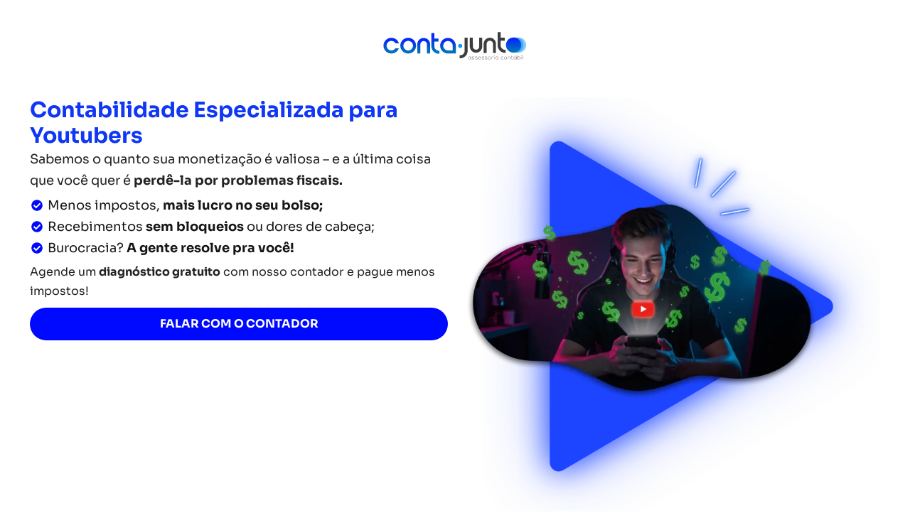

--- FILE ---
content_type: text/html; charset=UTF-8
request_url: https://contajunto.com/youtubers/
body_size: 18283
content:
<!DOCTYPE html><html lang="pt-BR"><head><meta charset="UTF-8"><meta name='robots' content='index, follow, max-image-preview:large, max-snippet:-1, max-video-preview:-1' /><title>Contabilidade para Youtubers - Conta Junto Assessoria Contábil</title><link rel="canonical" href="https://contajunto.com/youtubers/" /><meta property="og:locale" content="pt_BR" /><meta property="og:type" content="article" /><meta property="og:title" content="Contabilidade para Youtubers - Conta Junto Assessoria Contábil" /><meta property="og:description" content="Contabilidade Especializada para Youtubers Sabemos o quanto sua monetização é valiosa – e a última coisa que você quer é perdê-la por problemas fiscais. Menos impostos, mais lucro no seu bolso; Recebimentos sem bloqueios ou dores de cabeça; Burocracia? A gente resolve pra você! Agende um diagnóstico gratuito com nosso contador e pague menos impostos! [&hellip;]" /><meta property="og:url" content="https://contajunto.com/youtubers/" /><meta property="og:site_name" content="Conta Junto Assessoria Contábil" /><meta property="article:modified_time" content="2026-01-14T18:13:55+00:00" /><meta name="twitter:card" content="summary_large_image" /><meta name="twitter:label1" content="Est. tempo de leitura" /><meta name="twitter:data1" content="10 minutos" /> <script type="application/ld+json" class="yoast-schema-graph">{"@context":"https://schema.org","@graph":[{"@type":"WebPage","@id":"https://contajunto.com/youtubers/","url":"https://contajunto.com/youtubers/","name":"Contabilidade para Youtubers - Conta Junto Assessoria Contábil","isPartOf":{"@id":"https://contajunto.com/#website"},"primaryImageOfPage":{"@id":"https://contajunto.com/youtubers/#primaryimage"},"image":{"@id":"https://contajunto.com/youtubers/#primaryimage"},"thumbnailUrl":"https://contajunto.com/wp-content/uploads/2023/06/Conta-Junto_Logo-comum.svg","datePublished":"2022-03-30T13:11:19+00:00","dateModified":"2026-01-14T18:13:55+00:00","breadcrumb":{"@id":"https://contajunto.com/youtubers/#breadcrumb"},"inLanguage":"pt-BR","potentialAction":[{"@type":"ReadAction","target":["https://contajunto.com/youtubers/"]}]},{"@type":"ImageObject","inLanguage":"pt-BR","@id":"https://contajunto.com/youtubers/#primaryimage","url":"https://contajunto.com/wp-content/uploads/2023/06/Conta-Junto_Logo-comum.svg","contentUrl":"https://contajunto.com/wp-content/uploads/2023/06/Conta-Junto_Logo-comum.svg","width":500,"height":150},{"@type":"BreadcrumbList","@id":"https://contajunto.com/youtubers/#breadcrumb","itemListElement":[{"@type":"ListItem","position":1,"name":"Home","item":"https://contajunto.com/"},{"@type":"ListItem","position":2,"name":"Contabilidade para Youtubers"}]},{"@type":"WebSite","@id":"https://contajunto.com/#website","url":"https://contajunto.com/","name":"Conta Junto Assessoria Contábil","description":"","publisher":{"@id":"https://contajunto.com/#organization"},"potentialAction":[{"@type":"SearchAction","target":{"@type":"EntryPoint","urlTemplate":"https://contajunto.com/?s={search_term_string}"},"query-input":{"@type":"PropertyValueSpecification","valueRequired":true,"valueName":"search_term_string"}}],"inLanguage":"pt-BR"},{"@type":"Organization","@id":"https://contajunto.com/#organization","name":"Conta Junto Assessoria Contábil","url":"https://contajunto.com/","logo":{"@type":"ImageObject","inLanguage":"pt-BR","@id":"https://contajunto.com/#/schema/logo/image/","url":"https://contajunto.com/wp-content/uploads/2019/09/contajunto-headerloho.png","contentUrl":"https://contajunto.com/wp-content/uploads/2019/09/contajunto-headerloho.png","width":206,"height":39,"caption":"Conta Junto Assessoria Contábil"},"image":{"@id":"https://contajunto.com/#/schema/logo/image/"}}]}</script> <link rel="alternate" type="application/rss+xml" title="Feed para Conta Junto Assessoria Contábil &raquo;" href="https://contajunto.com/feed/" /><link rel="alternate" type="application/rss+xml" title="Feed de comentários para Conta Junto Assessoria Contábil &raquo;" href="https://contajunto.com/comments/feed/" /><link rel="alternate" title="oEmbed (JSON)" type="application/json+oembed" href="https://contajunto.com/wp-json/oembed/1.0/embed?url=https%3A%2F%2Fcontajunto.com%2Fyoutubers%2F" /><link rel="alternate" title="oEmbed (XML)" type="text/xml+oembed" href="https://contajunto.com/wp-json/oembed/1.0/embed?url=https%3A%2F%2Fcontajunto.com%2Fyoutubers%2F&#038;format=xml" /><link rel="alternate" type="application/rss+xml" title="Feed de Conta Junto Assessoria Contábil &raquo; Story" href="https://contajunto.com/web-stories/feed/"><style class="wpbf-google-fonts"></style><link data-optimized="2" rel="stylesheet" href="https://contajunto.com/wp-content/litespeed/css/57c5694fe94c15a81f80e7b4198ce9c3.css?ver=89cff" /> <script src="https://contajunto.com/wp-includes/js/jquery/jquery.min.js?ver=3.7.1" id="jquery-core-js"></script> <link rel="https://api.w.org/" href="https://contajunto.com/wp-json/" /><link rel="alternate" title="JSON" type="application/json" href="https://contajunto.com/wp-json/wp/v2/pages/9876" /><link rel="EditURI" type="application/rsd+xml" title="RSD" href="https://contajunto.com/xmlrpc.php?rsd" /><meta name="generator" content="WordPress 6.9" /><link rel='shortlink' href='https://contajunto.com/?p=9876' /><meta name="google-site-verification" content="rSg-eB1VS5Eyj-47n0x0fvW8M3LYlnZejJlP7Zqy_IE" /><meta name="generator" content="Elementor 3.34.1; features: e_font_icon_svg, additional_custom_breakpoints; settings: css_print_method-external, google_font-enabled, font_display-auto"><link rel="icon" href="https://contajunto.com/wp-content/uploads/2021/02/favicon.png" sizes="32x32" /><link rel="icon" href="https://contajunto.com/wp-content/uploads/2021/02/favicon.png" sizes="192x192" /><link rel="apple-touch-icon" href="https://contajunto.com/wp-content/uploads/2021/02/favicon.png" /><meta name="msapplication-TileImage" content="https://contajunto.com/wp-content/uploads/2021/02/favicon.png" /><meta name="viewport" content="width=device-width, initial-scale=1.0, viewport-fit=cover" /></head><body class="wp-singular page-template page-template-elementor_canvas page page-id-9876 wp-theme-page-builder-framework wpbf wpbf-youtubers wpbf-no-sidebar elementor-default elementor-template-canvas elementor-kit-13791 elementor-page elementor-page-9876"><div data-elementor-type="wp-page" data-elementor-id="9876" class="elementor elementor-9876" data-elementor-post-type="page"><div class="elementor-element elementor-element-fa220d4 e-flex e-con-boxed e-con e-parent" data-id="fa220d4" data-element_type="container"><div class="e-con-inner"><div class="elementor-element elementor-element-9fbd6e7 elementor-widget elementor-widget-image" data-id="9fbd6e7" data-element_type="widget" data-widget_type="image.default"><div class="elementor-widget-container">
<a href="https://contajunto.com">
<img fetchpriority="high" decoding="async" width="500" height="150" src="https://contajunto.com/wp-content/uploads/2023/06/Conta-Junto_Logo-comum.svg" class="attachment-large size-large wp-image-16605" alt="" />								</a></div></div></div></div><div class="elementor-element elementor-element-0955445 e-flex e-con-boxed e-con e-parent" data-id="0955445" data-element_type="container"><div class="e-con-inner"><div class="elementor-element elementor-element-29d9ebc e-con-full e-flex e-con e-child" data-id="29d9ebc" data-element_type="container"><div class="elementor-element elementor-element-3bf8623 elementor-widget elementor-widget-heading" data-id="3bf8623" data-element_type="widget" data-widget_type="heading.default"><div class="elementor-widget-container"><h2 class="elementor-heading-title elementor-size-default">Contabilidade Especializada para Youtubers</h2></div></div><div class="elementor-element elementor-element-aafc217 elementor-widget elementor-widget-text-editor" data-id="aafc217" data-element_type="widget" data-widget_type="text-editor.default"><div class="elementor-widget-container"><p>Sabemos o quanto sua monetização é valiosa – e a última coisa que você quer é <strong>perdê-la por problemas fiscais.</strong></p></div></div><div class="elementor-element elementor-element-b142c84 elementor-icon-list--layout-traditional elementor-list-item-link-full_width elementor-widget elementor-widget-icon-list" data-id="b142c84" data-element_type="widget" data-widget_type="icon-list.default"><div class="elementor-widget-container"><ul class="elementor-icon-list-items"><li class="elementor-icon-list-item">
<span class="elementor-icon-list-icon">
<svg aria-hidden="true" class="e-font-icon-svg e-fas-check-circle" viewBox="0 0 512 512" xmlns="http://www.w3.org/2000/svg"><path d="M504 256c0 136.967-111.033 248-248 248S8 392.967 8 256 119.033 8 256 8s248 111.033 248 248zM227.314 387.314l184-184c6.248-6.248 6.248-16.379 0-22.627l-22.627-22.627c-6.248-6.249-16.379-6.249-22.628 0L216 308.118l-70.059-70.059c-6.248-6.248-16.379-6.248-22.628 0l-22.627 22.627c-6.248 6.248-6.248 16.379 0 22.627l104 104c6.249 6.249 16.379 6.249 22.628.001z"></path></svg>						</span>
<span class="elementor-icon-list-text">Menos impostos, <strong> mais lucro no seu bolso; </strong></span></li><li class="elementor-icon-list-item">
<span class="elementor-icon-list-icon">
<svg aria-hidden="true" class="e-font-icon-svg e-fas-check-circle" viewBox="0 0 512 512" xmlns="http://www.w3.org/2000/svg"><path d="M504 256c0 136.967-111.033 248-248 248S8 392.967 8 256 119.033 8 256 8s248 111.033 248 248zM227.314 387.314l184-184c6.248-6.248 6.248-16.379 0-22.627l-22.627-22.627c-6.248-6.249-16.379-6.249-22.628 0L216 308.118l-70.059-70.059c-6.248-6.248-16.379-6.248-22.628 0l-22.627 22.627c-6.248 6.248-6.248 16.379 0 22.627l104 104c6.249 6.249 16.379 6.249 22.628.001z"></path></svg>						</span>
<span class="elementor-icon-list-text">Recebimentos <strong> sem bloqueios </strong> ou dores de cabeça;</span></li><li class="elementor-icon-list-item">
<span class="elementor-icon-list-icon">
<svg aria-hidden="true" class="e-font-icon-svg e-fas-check-circle" viewBox="0 0 512 512" xmlns="http://www.w3.org/2000/svg"><path d="M504 256c0 136.967-111.033 248-248 248S8 392.967 8 256 119.033 8 256 8s248 111.033 248 248zM227.314 387.314l184-184c6.248-6.248 6.248-16.379 0-22.627l-22.627-22.627c-6.248-6.249-16.379-6.249-22.628 0L216 308.118l-70.059-70.059c-6.248-6.248-16.379-6.248-22.628 0l-22.627 22.627c-6.248 6.248-6.248 16.379 0 22.627l104 104c6.249 6.249 16.379 6.249 22.628.001z"></path></svg>						</span>
<span class="elementor-icon-list-text"> Burocracia? <strong> A gente resolve pra você!</strong></span></li></ul></div></div><div class="elementor-element elementor-element-a1002f7 elementor-widget elementor-widget-text-editor" data-id="a1002f7" data-element_type="widget" data-widget_type="text-editor.default"><div class="elementor-widget-container"><p>Agende um <strong>diagnóstico gratuito</strong> com nosso contador e pague menos impostos!</p></div></div><div class="elementor-element elementor-element-eea0c03 elementor-align-justify elementor-mobile-align-justify elementor-tablet-align-justify elementor-widget elementor-widget-button" data-id="eea0c03" data-element_type="widget" data-widget_type="button.default"><div class="elementor-widget-container"><div class="elementor-button-wrapper">
<a class="elementor-button elementor-button-link elementor-size-sm" href="#diagnostico">
<span class="elementor-button-content-wrapper">
<span class="elementor-button-text">FALAR COM O CONTADOR</span>
</span>
</a></div></div></div></div><div class="elementor-element elementor-element-4a963e3 e-con-full e-flex e-con e-child" data-id="4a963e3" data-element_type="container"><div class="elementor-element elementor-element-9f37e27 elementor-widget elementor-widget-image" data-id="9f37e27" data-element_type="widget" data-widget_type="image.default"><div class="elementor-widget-container">
<img data-lazyloaded="1" src="[data-uri]" decoding="async" width="1024" height="1024" data-src="https://contajunto.com/wp-content/uploads/2025/07/2-1024x1024.webp" class="attachment-large size-large wp-image-18924" alt="" data-srcset="https://contajunto.com/wp-content/uploads/2025/07/2-1024x1024.webp 1024w, https://contajunto.com/wp-content/uploads/2025/07/2-300x300.webp 300w, https://contajunto.com/wp-content/uploads/2025/07/2-150x150.webp 150w, https://contajunto.com/wp-content/uploads/2025/07/2-768x768.webp 768w, https://contajunto.com/wp-content/uploads/2025/07/2-96x96.webp 96w, https://contajunto.com/wp-content/uploads/2025/07/2.webp 1080w" data-sizes="(max-width: 1024px) 100vw, 1024px" /><noscript><img decoding="async" width="1024" height="1024" src="https://contajunto.com/wp-content/uploads/2025/07/2-1024x1024.webp" class="attachment-large size-large wp-image-18924" alt="" srcset="https://contajunto.com/wp-content/uploads/2025/07/2-1024x1024.webp 1024w, https://contajunto.com/wp-content/uploads/2025/07/2-300x300.webp 300w, https://contajunto.com/wp-content/uploads/2025/07/2-150x150.webp 150w, https://contajunto.com/wp-content/uploads/2025/07/2-768x768.webp 768w, https://contajunto.com/wp-content/uploads/2025/07/2-96x96.webp 96w, https://contajunto.com/wp-content/uploads/2025/07/2.webp 1080w" sizes="(max-width: 1024px) 100vw, 1024px" /></noscript></div></div></div></div></div><div class="elementor-element elementor-element-76b6455 e-flex e-con-boxed e-con e-parent" data-id="76b6455" data-element_type="container"><div class="e-con-inner"><div class="elementor-element elementor-element-705572f e-con-full e-flex e-con e-child" data-id="705572f" data-element_type="container"><div class="elementor-element elementor-element-db6a5db e-con-full e-flex e-con e-child" data-id="db6a5db" data-element_type="container"><div class="elementor-element elementor-element-eae77c8 elementor-widget elementor-widget-heading" data-id="eae77c8" data-element_type="widget" data-widget_type="heading.default"><div class="elementor-widget-container"><h2 class="elementor-heading-title elementor-size-default">Youtuber, se você recebe como Pessoa Física, está literalmente perdendo dinheiro.</h2></div></div><div class="elementor-element elementor-element-0022886 elementor-widget elementor-widget-text-editor" data-id="0022886" data-element_type="widget" data-widget_type="text-editor.default"><div class="elementor-widget-container"><p data-start="173" data-end="297">Você fatura <strong data-start="185" data-end="207">R$ 10 mil por mês?</strong></p><p data-start="173" data-end="297">Então, atenção: como Pessoa Física, pode estar pagando até <strong data-start="269" data-end="297">R$ 2.750 só em impostos.</strong></p><p data-start="299" data-end="407">Agora, a diferença:</p><p data-start="299" data-end="407">Com um <strong data-start="328" data-end="363">CNPJ estruturado para Youtubers</strong>, sua alíquota pode cair para apenas <strong data-start="400" data-end="407">6%.</strong></p><p data-start="409" data-end="519">Traduzindo: você pagaria cerca de <strong data-start="443" data-end="453">R$ 600</strong> ao invés de R$ 2.750.</p><p data-start="409" data-end="519"><strong data-start="478" data-end="519">Economia de mais de R$ 2.100 por mês.</strong></p></div></div><div class="elementor-element elementor-element-0e0307c elementor-headline--style-highlight elementor-widget elementor-widget-animated-headline" data-id="0e0307c" data-element_type="widget" data-settings="{&quot;marker&quot;:&quot;underline_zigzag&quot;,&quot;highlighted_text&quot;:&quot;R$ 2.100 por m\u00eas.&quot;,&quot;headline_style&quot;:&quot;highlight&quot;,&quot;loop&quot;:&quot;yes&quot;,&quot;highlight_animation_duration&quot;:1200,&quot;highlight_iteration_delay&quot;:8000}" data-widget_type="animated-headline.default"><div class="elementor-widget-container"><h3 class="elementor-headline">
<span class="elementor-headline-plain-text elementor-headline-text-wrapper">Economia de mais de </span>
<span class="elementor-headline-dynamic-wrapper elementor-headline-text-wrapper">
<span class="elementor-headline-dynamic-text elementor-headline-text-active">R$ 2.100 por mês.</span>
</span></h3></div></div><div class="elementor-element elementor-element-ea9531c elementor-widget elementor-widget-text-editor" data-id="ea9531c" data-element_type="widget" data-widget_type="text-editor.default"><div class="elementor-widget-container"><p data-start="521" data-end="592">Multiplica por um ano…</p><p data-start="521" data-end="592">🤌🏻 <strong data-start="549" data-end="592">Mais de R$ 25 mil ficando no seu bolso.</strong></p><p data-start="594" data-end="668"><strong>E o melhor: tudo 100% legal, sem complicação e com seu dinheiro protegido.</strong></p><p data-start="670" data-end="870"><strong data-start="673" data-end="765">Preencha o formulário abaixo e fale direto com nosso contador especialista em Youtubers.</strong></p><p data-start="670" data-end="870">Ele vai te mostrar exatamente como pagar menos impostos e aumentar seus lucros sem sair da legalidade.</p></div></div></div></div></div></div><div class="elementor-element elementor-element-69ede49 e-flex e-con-boxed e-con e-parent" data-id="69ede49" data-element_type="container"><div class="e-con-inner"><div class="elementor-element elementor-element-59f2144 e-con-full e-flex e-con e-child" data-id="59f2144" data-element_type="container"><div class="elementor-element elementor-element-a881553 elementor-mobile-button-align-stretch elementor-button-align-stretch elementor-widget elementor-widget-form" data-id="a881553" data-element_type="widget" id="diagnostico" data-settings="{&quot;step_next_label&quot;:&quot;Pr\u00f3ximo&quot;,&quot;step_previous_label&quot;:&quot;Anterior&quot;,&quot;step_type&quot;:&quot;number&quot;,&quot;button_width&quot;:&quot;100&quot;,&quot;step_icon_shape&quot;:&quot;circle&quot;}" data-widget_type="form.default"><div class="elementor-widget-container"><form class="elementor-form" method="post" id="entraremcontato" name="Youtubers " aria-label="Youtubers ">
<input type="hidden" name="post_id" value="9876"/>
<input type="hidden" name="form_id" value="a881553"/>
<input type="hidden" name="referer_title" value="Contabilidade para Youtubers - Conta Junto Assessoria Contábil" /><input type="hidden" name="queried_id" value="9876"/><div class="elementor-form-fields-wrapper elementor-labels-above"><div class="elementor-field-type-text elementor-field-group elementor-column elementor-field-group-name elementor-col-100 elementor-field-required">
<label for="form-field-name" class="elementor-field-label">
Nome							</label>
<input size="1" type="text" name="form_fields[name]" id="form-field-name" class="elementor-field elementor-size-md  elementor-field-textual" placeholder="Nome" required="required"></div><div class="elementor-field-type-email elementor-field-group elementor-column elementor-field-group-email elementor-col-100 elementor-field-required">
<label for="form-field-email" class="elementor-field-label">
E-mail							</label>
<input size="1" type="email" name="form_fields[email]" id="form-field-email" class="elementor-field elementor-size-md  elementor-field-textual" placeholder="E-mail" required="required"></div><div class="elementor-field-type-tel elementor-field-group elementor-column elementor-field-group-message elementor-col-100 elementor-field-required">
<label for="form-field-message" class="elementor-field-label">
WhatsApp							</label>
<input size="1" type="tel" name="form_fields[message]" id="form-field-message" class="elementor-field elementor-size-md  elementor-field-textual" placeholder="WhatsApp" required="required" pattern="[0-9()#&amp;+*-=.]+" title="Apenas números e caracteres de telefone (#, -, *, etc.) são aceitos."></div><div class="elementor-field-type-select elementor-field-group elementor-column elementor-field-group-field_74c38a1 elementor-col-100 elementor-field-required">
<label for="form-field-field_74c38a1" class="elementor-field-label">
Qual serviço você deseja?							</label><div class="elementor-field elementor-select-wrapper remove-before "><div class="select-caret-down-wrapper">
<svg aria-hidden="true" class="e-font-icon-svg e-eicon-caret-down" viewBox="0 0 571.4 571.4" xmlns="http://www.w3.org/2000/svg"><path d="M571 393Q571 407 561 418L311 668Q300 679 286 679T261 668L11 418Q0 407 0 393T11 368 36 357H536Q550 357 561 368T571 393Z"></path></svg></div>
<select name="form_fields[field_74c38a1]" id="form-field-field_74c38a1" class="elementor-field-textual elementor-size-md" required="required"><option value="                   "></option><option value="Abrir empresa">Abrir empresa</option><option value="Trocar de contabilidade">Trocar de contabilidade</option>
</select></div></div><div class="elementor-field-group elementor-column elementor-field-type-submit elementor-col-100 e-form__buttons">
<button class="elementor-button elementor-size-sm" type="submit">
<span class="elementor-button-content-wrapper">
<span class="elementor-button-text">Entrar em contato!</span>
</span>
</button></div></div></form></div></div></div></div></div><div class="elementor-element elementor-element-dc205b6 e-flex e-con-boxed e-con e-parent" data-id="dc205b6" data-element_type="container"><div class="e-con-inner"><div class="elementor-element elementor-element-4e057f5 e-con-full e-flex e-con e-child" data-id="4e057f5" data-element_type="container"><div class="elementor-element elementor-element-b8fd125 elementor-widget elementor-widget-heading" data-id="b8fd125" data-element_type="widget" data-widget_type="heading.default"><div class="elementor-widget-container"><h2 class="elementor-heading-title elementor-size-default">Seu Canal Cresce... Mas Seus Impostos Também?</h2></div></div><div class="elementor-element elementor-element-a31298a elementor-widget elementor-widget-text-editor" data-id="a31298a" data-element_type="widget" data-widget_type="text-editor.default"><div class="elementor-widget-container"><p data-start="159" data-end="286">Na <strong data-start="162" data-end="177">Conta Junto</strong>, mostramos o caminho para Youtubers como você <strong data-start="224" data-end="266">lucrarem mais e pagarem menos impostos</strong>, sem dor de cabeça.</p></div></div><div class="elementor-element elementor-element-e4c1adf lista .elementor-icon-list-item.ativado elementor-icon-list--layout-traditional elementor-list-item-link-full_width elementor-widget elementor-widget-icon-list" data-id="e4c1adf" data-element_type="widget" data-widget_type="icon-list.default"><div class="elementor-widget-container"><ul class="elementor-icon-list-items"><li class="elementor-icon-list-item">
<span class="elementor-icon-list-icon">
<svg aria-hidden="true" class="e-font-icon-svg e-fas-check-circle" viewBox="0 0 512 512" xmlns="http://www.w3.org/2000/svg"><path d="M504 256c0 136.967-111.033 248-248 248S8 392.967 8 256 119.033 8 256 8s248 111.033 248 248zM227.314 387.314l184-184c6.248-6.248 6.248-16.379 0-22.627l-22.627-22.627c-6.248-6.249-16.379-6.249-22.628 0L216 308.118l-70.059-70.059c-6.248-6.248-16.379-6.248-22.628 0l-22.627 22.627c-6.248 6.248-6.248 16.379 0 22.627l104 104c6.249 6.249 16.379 6.249 22.628.001z"></path></svg>						</span>
<span class="elementor-icon-list-text">Saque seu AdSense <strong> sem dores de cabeça;</strong></span></li><li class="elementor-icon-list-item">
<span class="elementor-icon-list-icon">
<svg aria-hidden="true" class="e-font-icon-svg e-fas-check-circle" viewBox="0 0 512 512" xmlns="http://www.w3.org/2000/svg"><path d="M504 256c0 136.967-111.033 248-248 248S8 392.967 8 256 119.033 8 256 8s248 111.033 248 248zM227.314 387.314l184-184c6.248-6.248 6.248-16.379 0-22.627l-22.627-22.627c-6.248-6.249-16.379-6.249-22.628 0L216 308.118l-70.059-70.059c-6.248-6.248-16.379-6.248-22.628 0l-22.627 22.627c-6.248 6.248-6.248 16.379 0 22.627l104 104c6.249 6.249 16.379 6.249 22.628.001z"></path></svg>						</span>
<span class="elementor-icon-list-text"> Feche patrocínios <strong> sem complicação fiscal; </strong></span></li><li class="elementor-icon-list-item">
<span class="elementor-icon-list-icon">
<svg aria-hidden="true" class="e-font-icon-svg e-fas-check-circle" viewBox="0 0 512 512" xmlns="http://www.w3.org/2000/svg"><path d="M504 256c0 136.967-111.033 248-248 248S8 392.967 8 256 119.033 8 256 8s248 111.033 248 248zM227.314 387.314l184-184c6.248-6.248 6.248-16.379 0-22.627l-22.627-22.627c-6.248-6.249-16.379-6.249-22.628 0L216 308.118l-70.059-70.059c-6.248-6.248-16.379-6.248-22.628 0l-22.627 22.627c-6.248 6.248-6.248 16.379 0 22.627l104 104c6.249 6.249 16.379 6.249 22.628.001z"></path></svg>						</span>
<span class="elementor-icon-list-text"><strong> Expanda suas fontes de renda </strong> sem medo da Receita</span></li></ul></div></div><div class="elementor-element elementor-element-6b49265 elementor-widget elementor-widget-text-editor" data-id="6b49265" data-element_type="widget" data-widget_type="text-editor.default"><div class="elementor-widget-container"><p data-start="312" data-end="374"><strong data-start="526" data-end="586">Quanto mais seu canal cresce, mais a Receita te observa. </strong></p><p data-start="312" data-end="374">Mas com a contabilidade certa, você protege sua monetização e coloca <strong data-start="658" data-end="688">mais dinheiro no seu bolso</strong>, de forma 100% legal e segura.</p></div></div><div class="elementor-element elementor-element-ece1ecc elementor-align-justify elementor-mobile-align-justify elementor-tablet-align-center elementor-widget elementor-widget-button" data-id="ece1ecc" data-element_type="widget" data-widget_type="button.default"><div class="elementor-widget-container"><div class="elementor-button-wrapper">
<a class="elementor-button elementor-button-link elementor-size-sm" href="#diagnostico" id="#diagnostico">
<span class="elementor-button-content-wrapper">
<span class="elementor-button-text">ENTRAR EM CONTATO AGORA!</span>
</span>
</a></div></div></div></div><div class="elementor-element elementor-element-d150b8a e-con-full e-flex e-con e-child" data-id="d150b8a" data-element_type="container"><div class="elementor-element elementor-element-94fb819 elementor-hidden-tablet scroll-right elementor-widget elementor-widget-image" data-id="94fb819" data-element_type="widget" data-widget_type="image.default"><div class="elementor-widget-container">
<img data-lazyloaded="1" src="[data-uri]" decoding="async" width="1024" height="717" data-src="https://contajunto.com/wp-content/uploads/2025/07/Image_fx-11-1024x717.webp" class="attachment-large size-large wp-image-19134" alt="" data-srcset="https://contajunto.com/wp-content/uploads/2025/07/Image_fx-11-1024x717.webp 1024w, https://contajunto.com/wp-content/uploads/2025/07/Image_fx-11-300x210.webp 300w, https://contajunto.com/wp-content/uploads/2025/07/Image_fx-11-768x538.webp 768w, https://contajunto.com/wp-content/uploads/2025/07/Image_fx-11-150x105.webp 150w, https://contajunto.com/wp-content/uploads/2025/07/Image_fx-11.webp 1280w" data-sizes="(max-width: 1024px) 100vw, 1024px" /><noscript><img decoding="async" width="1024" height="717" src="https://contajunto.com/wp-content/uploads/2025/07/Image_fx-11-1024x717.webp" class="attachment-large size-large wp-image-19134" alt="" srcset="https://contajunto.com/wp-content/uploads/2025/07/Image_fx-11-1024x717.webp 1024w, https://contajunto.com/wp-content/uploads/2025/07/Image_fx-11-300x210.webp 300w, https://contajunto.com/wp-content/uploads/2025/07/Image_fx-11-768x538.webp 768w, https://contajunto.com/wp-content/uploads/2025/07/Image_fx-11-150x105.webp 150w, https://contajunto.com/wp-content/uploads/2025/07/Image_fx-11.webp 1280w" sizes="(max-width: 1024px) 100vw, 1024px" /></noscript></div></div></div></div></div><div class="elementor-element elementor-element-f5c1f9f e-flex e-con-boxed e-con e-parent" data-id="f5c1f9f" data-element_type="container"><div class="e-con-inner"><div class="elementor-element elementor-element-34a05d0 e-con-full e-flex e-con e-child" data-id="34a05d0" data-element_type="container"><div class="elementor-element elementor-element-f3ea0a6 elementor-widget elementor-widget-heading" data-id="f3ea0a6" data-element_type="widget" data-widget_type="heading.default"><div class="elementor-widget-container"><h2 class="elementor-heading-title elementor-size-default"> Cuidamos da contabilidade de canais como:</h2></div></div><div class="elementor-element elementor-element-e45dae4 e-con-full e-flex e-con e-child" data-id="e45dae4" data-element_type="container"><div class="elementor-element elementor-element-60813ee e-con-full e-flex e-con e-child" data-id="60813ee" data-element_type="container"><div class="elementor-element elementor-element-7380ac3 elementor-widget elementor-widget-image" data-id="7380ac3" data-element_type="widget" data-widget_type="image.default"><div class="elementor-widget-container">
<a href="https://www.youtube.com/@CoreDasAntigas/featured">
<img data-lazyloaded="1" src="[data-uri]" loading="lazy" decoding="async" width="1024" height="569" data-src="https://contajunto.com/wp-content/uploads/2025/07/CORE-1024x569.webp" class="attachment-large size-large wp-image-19209" alt="" data-srcset="https://contajunto.com/wp-content/uploads/2025/07/CORE-1024x569.webp 1024w, https://contajunto.com/wp-content/uploads/2025/07/CORE-300x167.webp 300w, https://contajunto.com/wp-content/uploads/2025/07/CORE-768x427.webp 768w, https://contajunto.com/wp-content/uploads/2025/07/CORE-150x83.webp 150w, https://contajunto.com/wp-content/uploads/2025/07/CORE.webp 1080w" data-sizes="(max-width: 1024px) 100vw, 1024px" /><noscript><img loading="lazy" decoding="async" width="1024" height="569" src="https://contajunto.com/wp-content/uploads/2025/07/CORE-1024x569.webp" class="attachment-large size-large wp-image-19209" alt="" srcset="https://contajunto.com/wp-content/uploads/2025/07/CORE-1024x569.webp 1024w, https://contajunto.com/wp-content/uploads/2025/07/CORE-300x167.webp 300w, https://contajunto.com/wp-content/uploads/2025/07/CORE-768x427.webp 768w, https://contajunto.com/wp-content/uploads/2025/07/CORE-150x83.webp 150w, https://contajunto.com/wp-content/uploads/2025/07/CORE.webp 1080w" sizes="(max-width: 1024px) 100vw, 1024px" /></noscript>								</a></div></div><div class="elementor-element elementor-element-09c89ce scroll-bottom elementor-widget elementor-widget-image" data-id="09c89ce" data-element_type="widget" data-widget_type="image.default"><div class="elementor-widget-container">
<a href="https://www.youtube.com/c/GabsEXE">
<img data-lazyloaded="1" src="[data-uri]" loading="lazy" decoding="async" width="1024" height="569" data-src="https://contajunto.com/wp-content/uploads/2025/07/GABS-1024x569.webp" class="attachment-large size-large wp-image-19210" alt="" data-srcset="https://contajunto.com/wp-content/uploads/2025/07/GABS-1024x569.webp 1024w, https://contajunto.com/wp-content/uploads/2025/07/GABS-300x167.webp 300w, https://contajunto.com/wp-content/uploads/2025/07/GABS-768x427.webp 768w, https://contajunto.com/wp-content/uploads/2025/07/GABS-150x83.webp 150w, https://contajunto.com/wp-content/uploads/2025/07/GABS.webp 1080w" data-sizes="(max-width: 1024px) 100vw, 1024px" /><noscript><img loading="lazy" decoding="async" width="1024" height="569" src="https://contajunto.com/wp-content/uploads/2025/07/GABS-1024x569.webp" class="attachment-large size-large wp-image-19210" alt="" srcset="https://contajunto.com/wp-content/uploads/2025/07/GABS-1024x569.webp 1024w, https://contajunto.com/wp-content/uploads/2025/07/GABS-300x167.webp 300w, https://contajunto.com/wp-content/uploads/2025/07/GABS-768x427.webp 768w, https://contajunto.com/wp-content/uploads/2025/07/GABS-150x83.webp 150w, https://contajunto.com/wp-content/uploads/2025/07/GABS.webp 1080w" sizes="(max-width: 1024px) 100vw, 1024px" /></noscript>								</a></div></div></div><div class="elementor-element elementor-element-182348c e-con-full e-flex e-con e-child" data-id="182348c" data-element_type="container"><div class="elementor-element elementor-element-13aa400 scroll-bottom elementor-widget elementor-widget-image" data-id="13aa400" data-element_type="widget" data-widget_type="image.default"><div class="elementor-widget-container">
<a href="https://www.youtube.com/@stefanibelotti/videos">
<img data-lazyloaded="1" src="[data-uri]" loading="lazy" decoding="async" width="1024" height="569" data-src="https://contajunto.com/wp-content/uploads/2025/07/STEFANI-1024x569.webp" class="attachment-large size-large wp-image-19206" alt="" data-srcset="https://contajunto.com/wp-content/uploads/2025/07/STEFANI-1024x569.webp 1024w, https://contajunto.com/wp-content/uploads/2025/07/STEFANI-300x167.webp 300w, https://contajunto.com/wp-content/uploads/2025/07/STEFANI-768x427.webp 768w, https://contajunto.com/wp-content/uploads/2025/07/STEFANI-150x83.webp 150w, https://contajunto.com/wp-content/uploads/2025/07/STEFANI.webp 1080w" data-sizes="(max-width: 1024px) 100vw, 1024px" /><noscript><img loading="lazy" decoding="async" width="1024" height="569" src="https://contajunto.com/wp-content/uploads/2025/07/STEFANI-1024x569.webp" class="attachment-large size-large wp-image-19206" alt="" srcset="https://contajunto.com/wp-content/uploads/2025/07/STEFANI-1024x569.webp 1024w, https://contajunto.com/wp-content/uploads/2025/07/STEFANI-300x167.webp 300w, https://contajunto.com/wp-content/uploads/2025/07/STEFANI-768x427.webp 768w, https://contajunto.com/wp-content/uploads/2025/07/STEFANI-150x83.webp 150w, https://contajunto.com/wp-content/uploads/2025/07/STEFANI.webp 1080w" sizes="(max-width: 1024px) 100vw, 1024px" /></noscript>								</a></div></div><div class="elementor-element elementor-element-072118d scroll-bottom elementor-widget elementor-widget-image" data-id="072118d" data-element_type="widget" data-widget_type="image.default"><div class="elementor-widget-container">
<a href="https://www.youtube.com/user/ThePaiTroll">
<img data-lazyloaded="1" src="[data-uri]" loading="lazy" decoding="async" width="1024" height="569" data-src="https://contajunto.com/wp-content/uploads/2025/07/PAI-TROLL-1024x569.webp" class="attachment-large size-large wp-image-19223" alt="" data-srcset="https://contajunto.com/wp-content/uploads/2025/07/PAI-TROLL-1024x569.webp 1024w, https://contajunto.com/wp-content/uploads/2025/07/PAI-TROLL-300x167.webp 300w, https://contajunto.com/wp-content/uploads/2025/07/PAI-TROLL-768x427.webp 768w, https://contajunto.com/wp-content/uploads/2025/07/PAI-TROLL-150x83.webp 150w, https://contajunto.com/wp-content/uploads/2025/07/PAI-TROLL.webp 1080w" data-sizes="(max-width: 1024px) 100vw, 1024px" /><noscript><img loading="lazy" decoding="async" width="1024" height="569" src="https://contajunto.com/wp-content/uploads/2025/07/PAI-TROLL-1024x569.webp" class="attachment-large size-large wp-image-19223" alt="" srcset="https://contajunto.com/wp-content/uploads/2025/07/PAI-TROLL-1024x569.webp 1024w, https://contajunto.com/wp-content/uploads/2025/07/PAI-TROLL-300x167.webp 300w, https://contajunto.com/wp-content/uploads/2025/07/PAI-TROLL-768x427.webp 768w, https://contajunto.com/wp-content/uploads/2025/07/PAI-TROLL-150x83.webp 150w, https://contajunto.com/wp-content/uploads/2025/07/PAI-TROLL.webp 1080w" sizes="(max-width: 1024px) 100vw, 1024px" /></noscript>								</a></div></div></div></div></div></div></div><div class="elementor-element elementor-element-d561037 e-flex e-con-boxed e-con e-parent" data-id="d561037" data-element_type="container"><div class="e-con-inner"><div class="elementor-element elementor-element-a3bb907 e-con-full e-flex e-con e-child" data-id="a3bb907" data-element_type="container"><div class="elementor-element elementor-element-1722e8c elementor-widget elementor-widget-text-editor" data-id="1722e8c" data-element_type="widget" data-widget_type="text-editor.default"><div class="elementor-widget-container"><p><strong data-start="71" data-end="138">Quer pagar menos impostos e proteger seus ganhos como Youtuber?</strong></p><p>Fale agora com nosso time especializado e descubra<strong data-start="144" data-end="260"> como colocar mais dinheiro no seu bolso</strong>, de forma 100% legal.</p></div></div><div class="elementor-element elementor-element-d3038ac elementor-align-center elementor-mobile-align-center elementor-widget elementor-widget-button" data-id="d3038ac" data-element_type="widget" data-widget_type="button.default"><div class="elementor-widget-container"><div class="elementor-button-wrapper">
<a class="elementor-button elementor-button-link elementor-size-sm" href="#diagnostico" id="#diagnostico">
<span class="elementor-button-content-wrapper">
<span class="elementor-button-text">FALAR COM O CONTADOR</span>
</span>
</a></div></div></div></div></div></div><div class="elementor-element elementor-element-1707321 e-flex e-con-boxed e-con e-parent" data-id="1707321" data-element_type="container"><div class="e-con-inner"><div class="elementor-element elementor-element-68fbb2b e-con-full e-flex e-con e-child" data-id="68fbb2b" data-element_type="container"><div class="elementor-element elementor-element-54371c6 e-con-full e-flex e-con e-child" data-id="54371c6" data-element_type="container"><div class="elementor-element elementor-element-06b2367 elementor-widget elementor-widget-heading" data-id="06b2367" data-element_type="widget" data-settings="{&quot;_animation_mobile&quot;:&quot;none&quot;}" data-widget_type="heading.default"><div class="elementor-widget-container"><h2 class="elementor-heading-title elementor-size-default">Veja o que dizem sobre nossos serviços:</h2></div></div><div class="elementor-element elementor-element-9632b78 elementor-arrows-yes elementor-pagination-type-bullets elementor-review--has-separator elementor--star-style-star_fontawesome elementor-widget elementor-widget-reviews" data-id="9632b78" data-element_type="widget" data-settings="{&quot;slides_per_view&quot;:&quot;3&quot;,&quot;slides_to_scroll&quot;:&quot;1&quot;,&quot;speed&quot;:600,&quot;slides_per_view_tablet&quot;:&quot;2&quot;,&quot;show_arrows&quot;:&quot;yes&quot;,&quot;pagination&quot;:&quot;bullets&quot;,&quot;autoplay&quot;:&quot;yes&quot;,&quot;autoplay_speed&quot;:5000,&quot;loop&quot;:&quot;yes&quot;,&quot;pause_on_hover&quot;:&quot;yes&quot;,&quot;pause_on_interaction&quot;:&quot;yes&quot;,&quot;space_between&quot;:{&quot;unit&quot;:&quot;px&quot;,&quot;size&quot;:10,&quot;sizes&quot;:[]},&quot;space_between_tablet&quot;:{&quot;unit&quot;:&quot;px&quot;,&quot;size&quot;:10,&quot;sizes&quot;:[]},&quot;space_between_mobile&quot;:{&quot;unit&quot;:&quot;px&quot;,&quot;size&quot;:10,&quot;sizes&quot;:[]}}" data-widget_type="reviews.default"><div class="elementor-widget-container"><div class="elementor-swiper"><div class="elementor-main-swiper swiper" role="region" aria-roledescription="carousel" aria-label="Slides"><div class="swiper-wrapper"><div class="swiper-slide" role="group" aria-roledescription="slide"><div class="elementor-testimonial elementor-repeater-item-84c15b4"><div class="elementor-testimonial__header"><div class="elementor-testimonial__image">
<img data-lazyloaded="1" src="[data-uri]" decoding="async" data-src="https://contajunto.com/wp-content/uploads/2023/05/Pai-troll.png" alt="Guilherme Adorno"><noscript><img decoding="async" src="https://contajunto.com/wp-content/uploads/2023/05/Pai-troll.png" alt="Guilherme Adorno"></noscript></div>
<cite class="elementor-testimonial__cite"><span class="elementor-testimonial__name">Guilherme Adorno</span><span class="elementor-testimonial__title">@paitroll</span></cite><div class="elementor-testimonial__icon elementor-icon elementor-icon-" aria-label="Leia mais"></div></div><div class="elementor-testimonial__content"><div class="elementor-testimonial__text">
Graças ao serviço da Conta Junto, hoje a gente pode sonhar, viajar sem ficar preocupado com a burocracia da empresa.</div></div></div></div><div class="swiper-slide" role="group" aria-roledescription="slide"><div class="elementor-testimonial elementor-repeater-item-f07dd62"><div class="elementor-testimonial__header"><div class="elementor-testimonial__image">
<img data-lazyloaded="1" src="[data-uri]" decoding="async" data-src="https://contajunto.com/wp-content/uploads/2023/05/Gabs.png" alt="Gabriel Azevedo"><noscript><img decoding="async" src="https://contajunto.com/wp-content/uploads/2023/05/Gabs.png" alt="Gabriel Azevedo"></noscript></div>
<cite class="elementor-testimonial__cite"><span class="elementor-testimonial__name">Gabriel Azevedo</span><span class="elementor-testimonial__title">@Gabs</span></cite><div class="elementor-testimonial__icon elementor-icon elementor-icon-" aria-label="Leia mais"></div></div><div class="elementor-testimonial__content"><div class="elementor-testimonial__text">
Eu me sentia bem perdido com tudo, mas, ficou muito mais fácil encontrar tudo que eu preciso com o app. O calendário é muito bom para não perder prazos e sempre que precisei de assistência, vocês foram extremamente rápidos e eficientes em responder e esclarecer minhas dúvidas, realmente gosto do serviço.</div></div></div></div><div class="swiper-slide" role="group" aria-roledescription="slide"><div class="elementor-testimonial elementor-repeater-item-f2986e6"><div class="elementor-testimonial__header"><div class="elementor-testimonial__image">
<img data-lazyloaded="1" src="[data-uri]" decoding="async" data-src="https://contajunto.com/wp-content/uploads/2023/06/Eliabe-1.png" alt="Eliabe"><noscript><img decoding="async" src="https://contajunto.com/wp-content/uploads/2023/06/Eliabe-1.png" alt="Eliabe"></noscript></div>
<cite class="elementor-testimonial__cite"><span class="elementor-testimonial__name">Eliabe</span><span class="elementor-testimonial__title">Desenvolvedor</span></cite><div class="elementor-testimonial__icon elementor-icon elementor-icon-" aria-label="Leia mais"></div></div><div class="elementor-testimonial__content"><div class="elementor-testimonial__text">
Boa tarde, Sandrival!!! Primeiro, parabéns pela agilidade da equipe, sensacional. Alguns colegas não acreditaram na rapidez que saiu meu CNPJ.</div></div></div></div><div class="swiper-slide" role="group" aria-roledescription="slide"><div class="elementor-testimonial elementor-repeater-item-f076f1a"><div class="elementor-testimonial__header"><div class="elementor-testimonial__image">
<img data-lazyloaded="1" src="[data-uri]" decoding="async" data-src="https://contajunto.com/wp-content/uploads/2023/06/Nixon-2.png" alt="Nixon"><noscript><img decoding="async" src="https://contajunto.com/wp-content/uploads/2023/06/Nixon-2.png" alt="Nixon"></noscript></div>
<cite class="elementor-testimonial__cite"><span class="elementor-testimonial__name">Nixon</span><span class="elementor-testimonial__title">E-commerce</span></cite><div class="elementor-testimonial__icon elementor-icon elementor-icon-" aria-label="Leia mais"></div></div><div class="elementor-testimonial__content"><div class="elementor-testimonial__text">
Estou muito feliz com nossa parceria, e quero manifestar minha satisfação pelo excelente atendimento de toda a equipe, sempre muito dinâmica, cordial e competente. Parabéns ao time Conta Junto.</div></div></div></div></div><div class="elementor-swiper-button elementor-swiper-button-prev" role="button" tabindex="0" aria-label="Anterior">
<svg aria-hidden="true" class="e-font-icon-svg e-eicon-chevron-left" viewBox="0 0 1000 1000" xmlns="http://www.w3.org/2000/svg"><path d="M646 125C629 125 613 133 604 142L308 442C296 454 292 471 292 487 292 504 296 521 308 533L604 854C617 867 629 875 646 875 663 875 679 871 692 858 704 846 713 829 713 812 713 796 708 779 692 767L438 487 692 225C700 217 708 204 708 187 708 171 704 154 692 142 675 129 663 125 646 125Z"></path></svg></div><div class="elementor-swiper-button elementor-swiper-button-next" role="button" tabindex="0" aria-label="Próximo">
<svg aria-hidden="true" class="e-font-icon-svg e-eicon-chevron-right" viewBox="0 0 1000 1000" xmlns="http://www.w3.org/2000/svg"><path d="M696 533C708 521 713 504 713 487 713 471 708 454 696 446L400 146C388 133 375 125 354 125 338 125 325 129 313 142 300 154 292 171 292 187 292 204 296 221 308 233L563 492 304 771C292 783 288 800 288 817 288 833 296 850 308 863 321 871 338 875 354 875 371 875 388 867 400 854L696 533Z"></path></svg></div><div class="swiper-pagination"></div></div></div></div></div><div class="elementor-element elementor-element-2f21cb7 e-flex e-con-boxed e-con e-child" data-id="2f21cb7" data-element_type="container"><div class="e-con-inner"><div class="elementor-element elementor-element-a689723 e-flex e-con-boxed e-con e-child" data-id="a689723" data-element_type="container" data-settings="{&quot;background_background&quot;:&quot;classic&quot;}"><div class="e-con-inner"><div class="elementor-element elementor-element-97f62c3 elementor-arrows-yes elementor-pagination-type-bullets elementor-review--has-separator elementor--star-style-star_fontawesome elementor-widget elementor-widget-reviews" data-id="97f62c3" data-element_type="widget" data-settings="{&quot;slides_per_view&quot;:&quot;2&quot;,&quot;slides_to_scroll&quot;:&quot;1&quot;,&quot;speed&quot;:600,&quot;slides_per_view_tablet&quot;:&quot;2&quot;,&quot;slides_per_view_mobile&quot;:&quot;1&quot;,&quot;space_between_tablet&quot;:{&quot;unit&quot;:&quot;px&quot;,&quot;size&quot;:0,&quot;sizes&quot;:[]},&quot;space_between_mobile&quot;:{&quot;unit&quot;:&quot;px&quot;,&quot;size&quot;:0,&quot;sizes&quot;:[]},&quot;show_arrows&quot;:&quot;yes&quot;,&quot;pagination&quot;:&quot;bullets&quot;,&quot;autoplay&quot;:&quot;yes&quot;,&quot;autoplay_speed&quot;:5000,&quot;loop&quot;:&quot;yes&quot;,&quot;pause_on_hover&quot;:&quot;yes&quot;,&quot;pause_on_interaction&quot;:&quot;yes&quot;,&quot;space_between&quot;:{&quot;unit&quot;:&quot;px&quot;,&quot;size&quot;:10,&quot;sizes&quot;:[]}}" data-widget_type="reviews.default"><div class="elementor-widget-container"><div class="elementor-swiper"><div class="elementor-main-swiper swiper" role="region" aria-roledescription="carousel" aria-label="Slides"><div class="swiper-wrapper"><div class="swiper-slide" role="group" aria-roledescription="slide"><div class="elementor-testimonial elementor-repeater-item-24497f4"><div class="elementor-testimonial__content"><div class="elementor-testimonial__text"><div data-elementor-type="container" data-elementor-id="16909" class="elementor elementor-16909" data-elementor-post-type="elementor_library"><div class="elementor-element elementor-element-b3081ae e-flex e-con-boxed e-con e-parent" data-id="b3081ae" data-element_type="container"><div class="e-con-inner"><div class="elementor-element elementor-element-dc692b4 e-con-full e-flex e-con e-child" data-id="dc692b4" data-element_type="container"><div class="elementor-element elementor-element-9fe81a8 e-con-full e-flex e-con e-child" data-id="9fe81a8" data-element_type="container"><div class="elementor-element elementor-element-f65050d elementor-widget elementor-widget-heading" data-id="f65050d" data-element_type="widget" data-widget_type="heading.default"><div class="elementor-widget-container"><h2 class="elementor-heading-title elementor-size-default">Brenner Cardoso / @brenner.ac</h2></div></div><div class="elementor-element elementor-element-b8b443a elementor-widget elementor-widget-text-editor" data-id="b8b443a" data-element_type="widget" data-widget_type="text-editor.default"><div class="elementor-widget-container"><p>Brenner é um <strong>influenciador e infoprodutor</strong> que auxilia os brasileiros a viverem no exterior.</p></div></div><div class="elementor-element elementor-element-d7813f3 elementor-widget elementor-widget-image" data-id="d7813f3" data-element_type="widget" data-widget_type="image.default"><div class="elementor-widget-container">
<a href="#elementor-action%3Aaction%3Dpopup%3Aopen%26settings%3DeyJpZCI6IjE1MjQ3IiwidG9nZ2xlIjpmYWxzZX0%3D">
<img data-lazyloaded="1" src="[data-uri]" loading="lazy" decoding="async" width="1024" height="1024" data-src="https://contajunto.com/wp-content/uploads/2024/07/Brenner-1024x1024.webp" class="attachment-large size-large wp-image-16919" alt="" data-srcset="https://contajunto.com/wp-content/uploads/2024/07/Brenner-1024x1024.webp 1024w, https://contajunto.com/wp-content/uploads/2024/07/Brenner-300x300.webp 300w, https://contajunto.com/wp-content/uploads/2024/07/Brenner-150x150.webp 150w, https://contajunto.com/wp-content/uploads/2024/07/Brenner-768x768.webp 768w, https://contajunto.com/wp-content/uploads/2024/07/Brenner-96x96.webp 96w, https://contajunto.com/wp-content/uploads/2024/07/Brenner.webp 1080w" data-sizes="(max-width: 1024px) 100vw, 1024px" /><noscript><img loading="lazy" decoding="async" width="1024" height="1024" src="https://contajunto.com/wp-content/uploads/2024/07/Brenner-1024x1024.webp" class="attachment-large size-large wp-image-16919" alt="" srcset="https://contajunto.com/wp-content/uploads/2024/07/Brenner-1024x1024.webp 1024w, https://contajunto.com/wp-content/uploads/2024/07/Brenner-300x300.webp 300w, https://contajunto.com/wp-content/uploads/2024/07/Brenner-150x150.webp 150w, https://contajunto.com/wp-content/uploads/2024/07/Brenner-768x768.webp 768w, https://contajunto.com/wp-content/uploads/2024/07/Brenner-96x96.webp 96w, https://contajunto.com/wp-content/uploads/2024/07/Brenner.webp 1080w" sizes="(max-width: 1024px) 100vw, 1024px" /></noscript>								</a></div></div></div></div></div></div></div></div></div></div></div></div></div></div></div></div></div></div></div></div></div></div></div></div><div class="elementor-element elementor-element-7cea86a e-flex e-con-boxed e-con e-parent" data-id="7cea86a" data-element_type="container"><div class="e-con-inner"><div class="elementor-element elementor-element-2a8e414 e-con-full e-flex e-con e-child" data-id="2a8e414" data-element_type="container"><div class="elementor-element elementor-element-cda7613 e-con-full e-flex e-con e-child" data-id="cda7613" data-element_type="container"><div class="elementor-element elementor-element-1fcf5bf elementor-widget elementor-widget-image" data-id="1fcf5bf" data-element_type="widget" data-widget_type="image.default"><div class="elementor-widget-container">
<img data-lazyloaded="1" src="[data-uri]" loading="lazy" decoding="async" width="500" height="500" data-src="https://contajunto.com/wp-content/uploads/2021/05/Sandrival-Perfil-removebg-preview.png" class="attachment-large size-large wp-image-8906" alt="" data-srcset="https://contajunto.com/wp-content/uploads/2021/05/Sandrival-Perfil-removebg-preview.png 500w, https://contajunto.com/wp-content/uploads/2021/05/Sandrival-Perfil-removebg-preview-300x300.png 300w, https://contajunto.com/wp-content/uploads/2021/05/Sandrival-Perfil-removebg-preview-150x150.png 150w" data-sizes="(max-width: 500px) 100vw, 500px" /><noscript><img loading="lazy" decoding="async" width="500" height="500" src="https://contajunto.com/wp-content/uploads/2021/05/Sandrival-Perfil-removebg-preview.png" class="attachment-large size-large wp-image-8906" alt="" srcset="https://contajunto.com/wp-content/uploads/2021/05/Sandrival-Perfil-removebg-preview.png 500w, https://contajunto.com/wp-content/uploads/2021/05/Sandrival-Perfil-removebg-preview-300x300.png 300w, https://contajunto.com/wp-content/uploads/2021/05/Sandrival-Perfil-removebg-preview-150x150.png 150w" sizes="(max-width: 500px) 100vw, 500px" /></noscript></div></div></div><div class="elementor-element elementor-element-c108802 e-con-full e-flex e-con e-child" data-id="c108802" data-element_type="container"><div class="elementor-element elementor-element-f6599e5 elementor-widget elementor-widget-text-editor" data-id="f6599e5" data-element_type="widget" data-widget_type="text-editor.default"><div class="elementor-widget-container"><p><strong>Contador responsável</strong></p></div></div><div class="elementor-element elementor-element-fd66779 elementor-widget elementor-widget-text-editor" data-id="fd66779" data-element_type="widget" data-widget_type="text-editor.default"><div class="elementor-widget-container"><p>Sandrival Matos, graduado em Ciências Contábeis, <strong>Pós-Graduado</strong> em Administração de Empresas pela Fundação Getúlio Vargas, fundador da <strong>Conta Junto Assessoria Contábil.</strong></p><p>Youtuber e responsável por ajudar centenas de micro e pequenas empresas a <strong>pagarem o menor imposto possível</strong> e gerar os melhores resultados.</p></div></div></div></div></div></div><section class="elementor-section elementor-top-section elementor-element elementor-element-184fa274 elementor-section-boxed elementor-section-height-default elementor-section-height-default" data-id="184fa274" data-element_type="section"><div class="elementor-container elementor-column-gap-default"><div class="elementor-column elementor-col-100 elementor-top-column elementor-element elementor-element-71b93b19" data-id="71b93b19" data-element_type="column"><div class="elementor-widget-wrap elementor-element-populated"><div class="elementor-element elementor-element-1546f9bd elementor-widget elementor-widget-heading" data-id="1546f9bd" data-element_type="widget" data-widget_type="heading.default"><div class="elementor-widget-container"><h2 class="elementor-heading-title elementor-size-default">Dúvidas Frequentes</h2></div></div><div class="elementor-element elementor-element-12f4ac39 elementor-widget elementor-widget-toggle" data-id="12f4ac39" data-element_type="widget" data-widget_type="toggle.default"><div class="elementor-widget-container"><div class="elementor-toggle"><div class="elementor-toggle-item"><div id="elementor-tab-title-3181" class="elementor-tab-title" data-tab="1" role="button" aria-controls="elementor-tab-content-3181" aria-expanded="false">
<span class="elementor-toggle-icon elementor-toggle-icon-left" aria-hidden="true">
<span class="elementor-toggle-icon-closed"><svg class="e-font-icon-svg e-fas-caret-right" viewBox="0 0 192 512" xmlns="http://www.w3.org/2000/svg"><path d="M0 384.662V127.338c0-17.818 21.543-26.741 34.142-14.142l128.662 128.662c7.81 7.81 7.81 20.474 0 28.284L34.142 398.804C21.543 411.404 0 402.48 0 384.662z"></path></svg></span>
<span class="elementor-toggle-icon-opened"><svg class="elementor-toggle-icon-opened e-font-icon-svg e-fas-caret-up" viewBox="0 0 320 512" xmlns="http://www.w3.org/2000/svg"><path d="M288.662 352H31.338c-17.818 0-26.741-21.543-14.142-34.142l128.662-128.662c7.81-7.81 20.474-7.81 28.284 0l128.662 128.662c12.6 12.599 3.676 34.142-14.142 34.142z"></path></svg></span>
</span>
<a class="elementor-toggle-title" tabindex="0">Qual é o melhor momento para abrir um CNPJ como Youtuber?</a></div><div id="elementor-tab-content-3181" class="elementor-tab-content elementor-clearfix" data-tab="1" role="region" aria-labelledby="elementor-tab-title-3181"><p><span style="color: #000000;">A gente pode descobrir isso juntos! Basta agendar um <a style="color: #000000;" href="https://contajunto.com/agende-um-diagnostico/">diagnóstico gratuito</a> com o nosso contador. Ao final dessa conversa você terá todos os custos em mãos, bem como uma simulação de quanto vai pagar em impostos. Tudo muito rápido e gratuito.</span></p></div></div><div class="elementor-toggle-item"><div id="elementor-tab-title-3182" class="elementor-tab-title" data-tab="2" role="button" aria-controls="elementor-tab-content-3182" aria-expanded="false">
<span class="elementor-toggle-icon elementor-toggle-icon-left" aria-hidden="true">
<span class="elementor-toggle-icon-closed"><svg class="e-font-icon-svg e-fas-caret-right" viewBox="0 0 192 512" xmlns="http://www.w3.org/2000/svg"><path d="M0 384.662V127.338c0-17.818 21.543-26.741 34.142-14.142l128.662 128.662c7.81 7.81 7.81 20.474 0 28.284L34.142 398.804C21.543 411.404 0 402.48 0 384.662z"></path></svg></span>
<span class="elementor-toggle-icon-opened"><svg class="elementor-toggle-icon-opened e-font-icon-svg e-fas-caret-up" viewBox="0 0 320 512" xmlns="http://www.w3.org/2000/svg"><path d="M288.662 352H31.338c-17.818 0-26.741-21.543-14.142-34.142l128.662-128.662c7.81-7.81 20.474-7.81 28.284 0l128.662 128.662c12.6 12.599 3.676 34.142-14.142 34.142z"></path></svg></span>
</span>
<a class="elementor-toggle-title" tabindex="0">Vale a pena abrir um CNPJ como Youtuber?</a></div><div id="elementor-tab-content-3182" class="elementor-tab-content elementor-clearfix" data-tab="2" role="region" aria-labelledby="elementor-tab-title-3182"><p><span style="color: #000000;">Essa análise é fácil: se o seu canal já te rende a partir de US$ 700 por mês (ou R$ 4.000), o que você vai pagar de imposto de renda na <strong>Pessoa Física é muito mais alto que na Pessoa Jurídica</strong>. Então vale a pena, sim, abrir um CNPJ.</span></p></div></div><div class="elementor-toggle-item"><div id="elementor-tab-title-3183" class="elementor-tab-title" data-tab="3" role="button" aria-controls="elementor-tab-content-3183" aria-expanded="false">
<span class="elementor-toggle-icon elementor-toggle-icon-left" aria-hidden="true">
<span class="elementor-toggle-icon-closed"><svg class="e-font-icon-svg e-fas-caret-right" viewBox="0 0 192 512" xmlns="http://www.w3.org/2000/svg"><path d="M0 384.662V127.338c0-17.818 21.543-26.741 34.142-14.142l128.662 128.662c7.81 7.81 7.81 20.474 0 28.284L34.142 398.804C21.543 411.404 0 402.48 0 384.662z"></path></svg></span>
<span class="elementor-toggle-icon-opened"><svg class="elementor-toggle-icon-opened e-font-icon-svg e-fas-caret-up" viewBox="0 0 320 512" xmlns="http://www.w3.org/2000/svg"><path d="M288.662 352H31.338c-17.818 0-26.741-21.543-14.142-34.142l128.662-128.662c7.81-7.81 20.474-7.81 28.284 0l128.662 128.662c12.6 12.599 3.676 34.142-14.142 34.142z"></path></svg></span>
</span>
<a class="elementor-toggle-title" tabindex="0">Quanto um Youtuber paga de imposto?</a></div><div id="elementor-tab-content-3183" class="elementor-tab-content elementor-clearfix" data-tab="3" role="region" aria-labelledby="elementor-tab-title-3183"><p><span style="color: #000000;">Tudo vai depender do quanto seu canal tem de <strong>potencial de rendimentos</strong> para o ano corrente. Mas é possível pagar a partir de 6%. Existem casos específicos que podem ter uma tributação até menor. O mais importante é ter em mente que um canal no Youtube é uma empresa.</span></p><p><span style="color: #000000;">Como qualquer empresa existem detalhes técnicos que podem enquadrá-la numa situação ou em outra. Mas isso é completamente resolvido pela nossa <strong>Contabilidade para Youtubers</strong>. Você sempre pagará o menor imposto possível dentro da legalidade, por aqui.</span></p></div></div><div class="elementor-toggle-item"><div id="elementor-tab-title-3184" class="elementor-tab-title" data-tab="4" role="button" aria-controls="elementor-tab-content-3184" aria-expanded="false">
<span class="elementor-toggle-icon elementor-toggle-icon-left" aria-hidden="true">
<span class="elementor-toggle-icon-closed"><svg class="e-font-icon-svg e-fas-caret-right" viewBox="0 0 192 512" xmlns="http://www.w3.org/2000/svg"><path d="M0 384.662V127.338c0-17.818 21.543-26.741 34.142-14.142l128.662 128.662c7.81 7.81 7.81 20.474 0 28.284L34.142 398.804C21.543 411.404 0 402.48 0 384.662z"></path></svg></span>
<span class="elementor-toggle-icon-opened"><svg class="elementor-toggle-icon-opened e-font-icon-svg e-fas-caret-up" viewBox="0 0 320 512" xmlns="http://www.w3.org/2000/svg"><path d="M288.662 352H31.338c-17.818 0-26.741-21.543-14.142-34.142l128.662-128.662c7.81-7.81 20.474-7.81 28.284 0l128.662 128.662c12.6 12.599 3.676 34.142-14.142 34.142z"></path></svg></span>
</span>
<a class="elementor-toggle-title" tabindex="0">Um Youtuber precisa de um Contador?</a></div><div id="elementor-tab-content-3184" class="elementor-tab-content elementor-clearfix" data-tab="4" role="region" aria-labelledby="elementor-tab-title-3184"><p><span style="color: #000000;">Sabe aquela história do barato que sai caro? Pois é, se você não tiver um Contador (seja atuando como Pessoa Física ou como Pessoa Jurídica), é bem possível que você terá problemas futuros por fazer algo errado ou deixar de entregar algum informativo ao governo.</span></p></div></div><div class="elementor-toggle-item"><div id="elementor-tab-title-3185" class="elementor-tab-title" data-tab="5" role="button" aria-controls="elementor-tab-content-3185" aria-expanded="false">
<span class="elementor-toggle-icon elementor-toggle-icon-left" aria-hidden="true">
<span class="elementor-toggle-icon-closed"><svg class="e-font-icon-svg e-fas-caret-right" viewBox="0 0 192 512" xmlns="http://www.w3.org/2000/svg"><path d="M0 384.662V127.338c0-17.818 21.543-26.741 34.142-14.142l128.662 128.662c7.81 7.81 7.81 20.474 0 28.284L34.142 398.804C21.543 411.404 0 402.48 0 384.662z"></path></svg></span>
<span class="elementor-toggle-icon-opened"><svg class="elementor-toggle-icon-opened e-font-icon-svg e-fas-caret-up" viewBox="0 0 320 512" xmlns="http://www.w3.org/2000/svg"><path d="M288.662 352H31.338c-17.818 0-26.741-21.543-14.142-34.142l128.662-128.662c7.81-7.81 20.474-7.81 28.284 0l128.662 128.662c12.6 12.599 3.676 34.142-14.142 34.142z"></path></svg></span>
</span>
<a class="elementor-toggle-title" tabindex="0">Como funciona a contabilidade para YouTubers?</a></div><div id="elementor-tab-content-3185" class="elementor-tab-content elementor-clearfix" data-tab="5" role="region" aria-labelledby="elementor-tab-title-3185"><p><span style="color: #000000;">Tudo vai começar com nossa reunião de diagnóstico. Ao final dela você já terá um comparativo gratuito entre Pessoa Física e Jurídica com relação aos impostos devidos e quanto você vai pagar de impostos. Também já saberá quanto vai precisar investir para regularizar tudo.</span></p><p><span style="color: #000000;">Depois nós faremos todos os <strong>processos necessários</strong> para você ter economia de fato. Atendemos dezenas de YouTubers e produtores de conteúdos e cursos online, então nosso trabalho será garantir o menor imposto para você, dentro da legalidade.</span></p></div></div></div></div></div></div></div></div></section><div class="elementor-element elementor-element-75f0c8f e-flex e-con-boxed e-con e-parent" data-id="75f0c8f" data-element_type="container"><div class="e-con-inner"><div class="elementor-element elementor-element-6a287d8 elementor-widget elementor-widget-html" data-id="6a287d8" data-element_type="widget" data-widget_type="html.default"><div class="elementor-widget-container"></div></div></div></div></div> <script type="speculationrules">{"prefetch":[{"source":"document","where":{"and":[{"href_matches":"/*"},{"not":{"href_matches":["/wp-*.php","/wp-admin/*","/wp-content/uploads/*","/wp-content/*","/wp-content/plugins/*","/wp-content/themes/page-builder-framework/*","/*\\?(.+)"]}},{"not":{"selector_matches":"a[rel~=\"nofollow\"]"}},{"not":{"selector_matches":".no-prefetch, .no-prefetch a"}}]},"eagerness":"conservative"}]}</script> <script defer type="litespeed/javascript">(function(w,d,s,l,i){w[l]=w[l]||[];w[l].push({'gtm.start':new Date().getTime(),event:'gtm.js'});var f=d.getElementsByTagName(s)[0],j=d.createElement(s),dl=l!='dataLayer'?'&l='+l:'';j.async=!0;j.src='https://www.googletagmanager.com/gtm.js?id='+i+dl;f.parentNode.insertBefore(j,f)})(window,document,'script','dataLayer','GTM-N3CHD47');window.dataLayer=window.dataLayer||[];function gtag(){dataLayer.push(arguments)}gtag('js',new Date());gtag('config','AW-938670018')</script> <div data-elementor-type="popup" data-elementor-id="15247" class="elementor elementor-15247 elementor-location-popup" data-elementor-settings="{&quot;a11y_navigation&quot;:&quot;yes&quot;,&quot;timing&quot;:[]}" data-elementor-post-type="elementor_library"><div class="elementor-element elementor-element-3fcb21e e-flex e-con-boxed e-con e-parent" data-id="3fcb21e" data-element_type="container"><div class="e-con-inner"><div class="elementor-element elementor-element-603b1a0 e-con-full e-flex e-con e-child" data-id="603b1a0" data-element_type="container"><div class="elementor-element elementor-element-8a05eea elementor-widget elementor-widget-video" data-id="8a05eea" data-element_type="widget" data-settings="{&quot;youtube_url&quot;:&quot;https:\/\/www.youtube.com\/watch?v=ScNlY2f6LEk&quot;,&quot;loop&quot;:&quot;yes&quot;,&quot;video_type&quot;:&quot;youtube&quot;}" data-widget_type="video.default"><div class="elementor-widget-container"><div class="elementor-wrapper elementor-open-inline"><div class="elementor-video"></div></div></div></div></div></div></div></div> <script id="wp-emoji-settings" type="application/json">{"baseUrl":"https://s.w.org/images/core/emoji/17.0.2/72x72/","ext":".png","svgUrl":"https://s.w.org/images/core/emoji/17.0.2/svg/","svgExt":".svg","source":{"concatemoji":"https://contajunto.com/wp-includes/js/wp-emoji-release.min.js?ver=6.9"}}</script> <script type="module">/*! This file is auto-generated */
const a=JSON.parse(document.getElementById("wp-emoji-settings").textContent),o=(window._wpemojiSettings=a,"wpEmojiSettingsSupports"),s=["flag","emoji"];function i(e){try{var t={supportTests:e,timestamp:(new Date).valueOf()};sessionStorage.setItem(o,JSON.stringify(t))}catch(e){}}function c(e,t,n){e.clearRect(0,0,e.canvas.width,e.canvas.height),e.fillText(t,0,0);t=new Uint32Array(e.getImageData(0,0,e.canvas.width,e.canvas.height).data);e.clearRect(0,0,e.canvas.width,e.canvas.height),e.fillText(n,0,0);const a=new Uint32Array(e.getImageData(0,0,e.canvas.width,e.canvas.height).data);return t.every((e,t)=>e===a[t])}function p(e,t){e.clearRect(0,0,e.canvas.width,e.canvas.height),e.fillText(t,0,0);var n=e.getImageData(16,16,1,1);for(let e=0;e<n.data.length;e++)if(0!==n.data[e])return!1;return!0}function u(e,t,n,a){switch(t){case"flag":return n(e,"\ud83c\udff3\ufe0f\u200d\u26a7\ufe0f","\ud83c\udff3\ufe0f\u200b\u26a7\ufe0f")?!1:!n(e,"\ud83c\udde8\ud83c\uddf6","\ud83c\udde8\u200b\ud83c\uddf6")&&!n(e,"\ud83c\udff4\udb40\udc67\udb40\udc62\udb40\udc65\udb40\udc6e\udb40\udc67\udb40\udc7f","\ud83c\udff4\u200b\udb40\udc67\u200b\udb40\udc62\u200b\udb40\udc65\u200b\udb40\udc6e\u200b\udb40\udc67\u200b\udb40\udc7f");case"emoji":return!a(e,"\ud83e\u1fac8")}return!1}function f(e,t,n,a){let r;const o=(r="undefined"!=typeof WorkerGlobalScope&&self instanceof WorkerGlobalScope?new OffscreenCanvas(300,150):document.createElement("canvas")).getContext("2d",{willReadFrequently:!0}),s=(o.textBaseline="top",o.font="600 32px Arial",{});return e.forEach(e=>{s[e]=t(o,e,n,a)}),s}function r(e){var t=document.createElement("script");t.src=e,t.defer=!0,document.head.appendChild(t)}a.supports={everything:!0,everythingExceptFlag:!0},new Promise(t=>{let n=function(){try{var e=JSON.parse(sessionStorage.getItem(o));if("object"==typeof e&&"number"==typeof e.timestamp&&(new Date).valueOf()<e.timestamp+604800&&"object"==typeof e.supportTests)return e.supportTests}catch(e){}return null}();if(!n){if("undefined"!=typeof Worker&&"undefined"!=typeof OffscreenCanvas&&"undefined"!=typeof URL&&URL.createObjectURL&&"undefined"!=typeof Blob)try{var e="postMessage("+f.toString()+"("+[JSON.stringify(s),u.toString(),c.toString(),p.toString()].join(",")+"));",a=new Blob([e],{type:"text/javascript"});const r=new Worker(URL.createObjectURL(a),{name:"wpTestEmojiSupports"});return void(r.onmessage=e=>{i(n=e.data),r.terminate(),t(n)})}catch(e){}i(n=f(s,u,c,p))}t(n)}).then(e=>{for(const n in e)a.supports[n]=e[n],a.supports.everything=a.supports.everything&&a.supports[n],"flag"!==n&&(a.supports.everythingExceptFlag=a.supports.everythingExceptFlag&&a.supports[n]);var t;a.supports.everythingExceptFlag=a.supports.everythingExceptFlag&&!a.supports.flag,a.supports.everything||((t=a.source||{}).concatemoji?r(t.concatemoji):t.wpemoji&&t.twemoji&&(r(t.twemoji),r(t.wpemoji)))});
//# sourceURL=https://contajunto.com/wp-includes/js/wp-emoji-loader.min.js</script> <script data-no-optimize="1">window.lazyLoadOptions=Object.assign({},{threshold:300},window.lazyLoadOptions||{});!function(t,e){"object"==typeof exports&&"undefined"!=typeof module?module.exports=e():"function"==typeof define&&define.amd?define(e):(t="undefined"!=typeof globalThis?globalThis:t||self).LazyLoad=e()}(this,function(){"use strict";function e(){return(e=Object.assign||function(t){for(var e=1;e<arguments.length;e++){var n,a=arguments[e];for(n in a)Object.prototype.hasOwnProperty.call(a,n)&&(t[n]=a[n])}return t}).apply(this,arguments)}function o(t){return e({},at,t)}function l(t,e){return t.getAttribute(gt+e)}function c(t){return l(t,vt)}function s(t,e){return function(t,e,n){e=gt+e;null!==n?t.setAttribute(e,n):t.removeAttribute(e)}(t,vt,e)}function i(t){return s(t,null),0}function r(t){return null===c(t)}function u(t){return c(t)===_t}function d(t,e,n,a){t&&(void 0===a?void 0===n?t(e):t(e,n):t(e,n,a))}function f(t,e){et?t.classList.add(e):t.className+=(t.className?" ":"")+e}function _(t,e){et?t.classList.remove(e):t.className=t.className.replace(new RegExp("(^|\\s+)"+e+"(\\s+|$)")," ").replace(/^\s+/,"").replace(/\s+$/,"")}function g(t){return t.llTempImage}function v(t,e){!e||(e=e._observer)&&e.unobserve(t)}function b(t,e){t&&(t.loadingCount+=e)}function p(t,e){t&&(t.toLoadCount=e)}function n(t){for(var e,n=[],a=0;e=t.children[a];a+=1)"SOURCE"===e.tagName&&n.push(e);return n}function h(t,e){(t=t.parentNode)&&"PICTURE"===t.tagName&&n(t).forEach(e)}function a(t,e){n(t).forEach(e)}function m(t){return!!t[lt]}function E(t){return t[lt]}function I(t){return delete t[lt]}function y(e,t){var n;m(e)||(n={},t.forEach(function(t){n[t]=e.getAttribute(t)}),e[lt]=n)}function L(a,t){var o;m(a)&&(o=E(a),t.forEach(function(t){var e,n;e=a,(t=o[n=t])?e.setAttribute(n,t):e.removeAttribute(n)}))}function k(t,e,n){f(t,e.class_loading),s(t,st),n&&(b(n,1),d(e.callback_loading,t,n))}function A(t,e,n){n&&t.setAttribute(e,n)}function O(t,e){A(t,rt,l(t,e.data_sizes)),A(t,it,l(t,e.data_srcset)),A(t,ot,l(t,e.data_src))}function w(t,e,n){var a=l(t,e.data_bg_multi),o=l(t,e.data_bg_multi_hidpi);(a=nt&&o?o:a)&&(t.style.backgroundImage=a,n=n,f(t=t,(e=e).class_applied),s(t,dt),n&&(e.unobserve_completed&&v(t,e),d(e.callback_applied,t,n)))}function x(t,e){!e||0<e.loadingCount||0<e.toLoadCount||d(t.callback_finish,e)}function M(t,e,n){t.addEventListener(e,n),t.llEvLisnrs[e]=n}function N(t){return!!t.llEvLisnrs}function z(t){if(N(t)){var e,n,a=t.llEvLisnrs;for(e in a){var o=a[e];n=e,o=o,t.removeEventListener(n,o)}delete t.llEvLisnrs}}function C(t,e,n){var a;delete t.llTempImage,b(n,-1),(a=n)&&--a.toLoadCount,_(t,e.class_loading),e.unobserve_completed&&v(t,n)}function R(i,r,c){var l=g(i)||i;N(l)||function(t,e,n){N(t)||(t.llEvLisnrs={});var a="VIDEO"===t.tagName?"loadeddata":"load";M(t,a,e),M(t,"error",n)}(l,function(t){var e,n,a,o;n=r,a=c,o=u(e=i),C(e,n,a),f(e,n.class_loaded),s(e,ut),d(n.callback_loaded,e,a),o||x(n,a),z(l)},function(t){var e,n,a,o;n=r,a=c,o=u(e=i),C(e,n,a),f(e,n.class_error),s(e,ft),d(n.callback_error,e,a),o||x(n,a),z(l)})}function T(t,e,n){var a,o,i,r,c;t.llTempImage=document.createElement("IMG"),R(t,e,n),m(c=t)||(c[lt]={backgroundImage:c.style.backgroundImage}),i=n,r=l(a=t,(o=e).data_bg),c=l(a,o.data_bg_hidpi),(r=nt&&c?c:r)&&(a.style.backgroundImage='url("'.concat(r,'")'),g(a).setAttribute(ot,r),k(a,o,i)),w(t,e,n)}function G(t,e,n){var a;R(t,e,n),a=e,e=n,(t=Et[(n=t).tagName])&&(t(n,a),k(n,a,e))}function D(t,e,n){var a;a=t,(-1<It.indexOf(a.tagName)?G:T)(t,e,n)}function S(t,e,n){var a;t.setAttribute("loading","lazy"),R(t,e,n),a=e,(e=Et[(n=t).tagName])&&e(n,a),s(t,_t)}function V(t){t.removeAttribute(ot),t.removeAttribute(it),t.removeAttribute(rt)}function j(t){h(t,function(t){L(t,mt)}),L(t,mt)}function F(t){var e;(e=yt[t.tagName])?e(t):m(e=t)&&(t=E(e),e.style.backgroundImage=t.backgroundImage)}function P(t,e){var n;F(t),n=e,r(e=t)||u(e)||(_(e,n.class_entered),_(e,n.class_exited),_(e,n.class_applied),_(e,n.class_loading),_(e,n.class_loaded),_(e,n.class_error)),i(t),I(t)}function U(t,e,n,a){var o;n.cancel_on_exit&&(c(t)!==st||"IMG"===t.tagName&&(z(t),h(o=t,function(t){V(t)}),V(o),j(t),_(t,n.class_loading),b(a,-1),i(t),d(n.callback_cancel,t,e,a)))}function $(t,e,n,a){var o,i,r=(i=t,0<=bt.indexOf(c(i)));s(t,"entered"),f(t,n.class_entered),_(t,n.class_exited),o=t,i=a,n.unobserve_entered&&v(o,i),d(n.callback_enter,t,e,a),r||D(t,n,a)}function q(t){return t.use_native&&"loading"in HTMLImageElement.prototype}function H(t,o,i){t.forEach(function(t){return(a=t).isIntersecting||0<a.intersectionRatio?$(t.target,t,o,i):(e=t.target,n=t,a=o,t=i,void(r(e)||(f(e,a.class_exited),U(e,n,a,t),d(a.callback_exit,e,n,t))));var e,n,a})}function B(e,n){var t;tt&&!q(e)&&(n._observer=new IntersectionObserver(function(t){H(t,e,n)},{root:(t=e).container===document?null:t.container,rootMargin:t.thresholds||t.threshold+"px"}))}function J(t){return Array.prototype.slice.call(t)}function K(t){return t.container.querySelectorAll(t.elements_selector)}function Q(t){return c(t)===ft}function W(t,e){return e=t||K(e),J(e).filter(r)}function X(e,t){var n;(n=K(e),J(n).filter(Q)).forEach(function(t){_(t,e.class_error),i(t)}),t.update()}function t(t,e){var n,a,t=o(t);this._settings=t,this.loadingCount=0,B(t,this),n=t,a=this,Y&&window.addEventListener("online",function(){X(n,a)}),this.update(e)}var Y="undefined"!=typeof window,Z=Y&&!("onscroll"in window)||"undefined"!=typeof navigator&&/(gle|ing|ro)bot|crawl|spider/i.test(navigator.userAgent),tt=Y&&"IntersectionObserver"in window,et=Y&&"classList"in document.createElement("p"),nt=Y&&1<window.devicePixelRatio,at={elements_selector:".lazy",container:Z||Y?document:null,threshold:300,thresholds:null,data_src:"src",data_srcset:"srcset",data_sizes:"sizes",data_bg:"bg",data_bg_hidpi:"bg-hidpi",data_bg_multi:"bg-multi",data_bg_multi_hidpi:"bg-multi-hidpi",data_poster:"poster",class_applied:"applied",class_loading:"litespeed-loading",class_loaded:"litespeed-loaded",class_error:"error",class_entered:"entered",class_exited:"exited",unobserve_completed:!0,unobserve_entered:!1,cancel_on_exit:!0,callback_enter:null,callback_exit:null,callback_applied:null,callback_loading:null,callback_loaded:null,callback_error:null,callback_finish:null,callback_cancel:null,use_native:!1},ot="src",it="srcset",rt="sizes",ct="poster",lt="llOriginalAttrs",st="loading",ut="loaded",dt="applied",ft="error",_t="native",gt="data-",vt="ll-status",bt=[st,ut,dt,ft],pt=[ot],ht=[ot,ct],mt=[ot,it,rt],Et={IMG:function(t,e){h(t,function(t){y(t,mt),O(t,e)}),y(t,mt),O(t,e)},IFRAME:function(t,e){y(t,pt),A(t,ot,l(t,e.data_src))},VIDEO:function(t,e){a(t,function(t){y(t,pt),A(t,ot,l(t,e.data_src))}),y(t,ht),A(t,ct,l(t,e.data_poster)),A(t,ot,l(t,e.data_src)),t.load()}},It=["IMG","IFRAME","VIDEO"],yt={IMG:j,IFRAME:function(t){L(t,pt)},VIDEO:function(t){a(t,function(t){L(t,pt)}),L(t,ht),t.load()}},Lt=["IMG","IFRAME","VIDEO"];return t.prototype={update:function(t){var e,n,a,o=this._settings,i=W(t,o);{if(p(this,i.length),!Z&&tt)return q(o)?(e=o,n=this,i.forEach(function(t){-1!==Lt.indexOf(t.tagName)&&S(t,e,n)}),void p(n,0)):(t=this._observer,o=i,t.disconnect(),a=t,void o.forEach(function(t){a.observe(t)}));this.loadAll(i)}},destroy:function(){this._observer&&this._observer.disconnect(),K(this._settings).forEach(function(t){I(t)}),delete this._observer,delete this._settings,delete this.loadingCount,delete this.toLoadCount},loadAll:function(t){var e=this,n=this._settings;W(t,n).forEach(function(t){v(t,e),D(t,n,e)})},restoreAll:function(){var e=this._settings;K(e).forEach(function(t){P(t,e)})}},t.load=function(t,e){e=o(e);D(t,e)},t.resetStatus=function(t){i(t)},t}),function(t,e){"use strict";function n(){e.body.classList.add("litespeed_lazyloaded")}function a(){console.log("[LiteSpeed] Start Lazy Load"),o=new LazyLoad(Object.assign({},t.lazyLoadOptions||{},{elements_selector:"[data-lazyloaded]",callback_finish:n})),i=function(){o.update()},t.MutationObserver&&new MutationObserver(i).observe(e.documentElement,{childList:!0,subtree:!0,attributes:!0})}var o,i;t.addEventListener?t.addEventListener("load",a,!1):t.attachEvent("onload",a)}(window,document);</script><script data-no-optimize="1">window.litespeed_ui_events=window.litespeed_ui_events||["mouseover","click","keydown","wheel","touchmove","touchstart"];var urlCreator=window.URL||window.webkitURL;function litespeed_load_delayed_js_force(){console.log("[LiteSpeed] Start Load JS Delayed"),litespeed_ui_events.forEach(e=>{window.removeEventListener(e,litespeed_load_delayed_js_force,{passive:!0})}),document.querySelectorAll("iframe[data-litespeed-src]").forEach(e=>{e.setAttribute("src",e.getAttribute("data-litespeed-src"))}),"loading"==document.readyState?window.addEventListener("DOMContentLoaded",litespeed_load_delayed_js):litespeed_load_delayed_js()}litespeed_ui_events.forEach(e=>{window.addEventListener(e,litespeed_load_delayed_js_force,{passive:!0})});async function litespeed_load_delayed_js(){let t=[];for(var d in document.querySelectorAll('script[type="litespeed/javascript"]').forEach(e=>{t.push(e)}),t)await new Promise(e=>litespeed_load_one(t[d],e));document.dispatchEvent(new Event("DOMContentLiteSpeedLoaded")),window.dispatchEvent(new Event("DOMContentLiteSpeedLoaded"))}function litespeed_load_one(t,e){console.log("[LiteSpeed] Load ",t);var d=document.createElement("script");d.addEventListener("load",e),d.addEventListener("error",e),t.getAttributeNames().forEach(e=>{"type"!=e&&d.setAttribute("data-src"==e?"src":e,t.getAttribute(e))});let a=!(d.type="text/javascript");!d.src&&t.textContent&&(d.src=litespeed_inline2src(t.textContent),a=!0),t.after(d),t.remove(),a&&e()}function litespeed_inline2src(t){try{var d=urlCreator.createObjectURL(new Blob([t.replace(/^(?:<!--)?(.*?)(?:-->)?$/gm,"$1")],{type:"text/javascript"}))}catch(e){d="data:text/javascript;base64,"+btoa(t.replace(/^(?:<!--)?(.*?)(?:-->)?$/gm,"$1"))}return d}</script><script data-optimized="1" type="litespeed/javascript" data-src="https://contajunto.com/wp-content/litespeed/js/3f82320bada5c68c918aa8f87c4f056e.js?ver=89cff"></script></body></html>
<!-- Page optimized by LiteSpeed Cache @2026-01-19 21:59:30 -->

<!-- Page cached by LiteSpeed Cache 7.7 on 2026-01-19 21:59:30 -->

--- FILE ---
content_type: image/svg+xml
request_url: https://contajunto.com/wp-content/uploads/2023/06/Conta-Junto_Logo-comum.svg
body_size: 2453
content:
<svg xmlns="http://www.w3.org/2000/svg" xmlns:xlink="http://www.w3.org/1999/xlink" id="Camada_1" x="0px" y="0px" viewBox="0 0 500 150" style="enable-background:new 0 0 500 150;" xml:space="preserve"><style type="text/css">	.st0{fill:url(#SVGID_1_);}	.st1{fill:url(#SVGID_00000128471216942942040830000010961068284064019334_);}	.st2{fill:url(#SVGID_00000156574196433877820510000015107126439003858827_);}	.st3{fill:url(#SVGID_00000152233574008839976690000009729505788739567799_);}	.st4{fill:#3C3D3D;}	.st5{fill:url(#SVGID_00000079450586209733885130000012306965513454802071_);}	.st6{opacity:0.5;fill:#0896F7;}	.st7{opacity:0.6;fill:#0896F7;}	.st8{fill:url(#SVGID_00000000930774718169652900000007808457994414767493_);}	.st9{fill:#0896F7;}</style><g>	<linearGradient id="SVGID_1_" gradientUnits="userSpaceOnUse" x1="36.4058" y1="50.3985" x2="36.4058" y2="103.3889">		<stop offset="0.1337" style="stop-color:#0629F9"></stop>		<stop offset="0.8689" style="stop-color:#0071BC"></stop>	</linearGradient>	<path class="st0" d="M50.1,86.1c-2.9,4.1-7.7,6.8-13.1,6.8c-8.9,0-16.1-7.2-16.1-16c0-8.9,7.2-16.1,16.1-16.1c6,0,11.3,3.4,14,8.4  h11.3C59,58.3,48.9,50.4,37,50.4c-14.6,0-26.5,11.9-26.5,26.5c0,14.6,11.9,26.4,26.5,26.4c11.4,0,21.1-7.2,24.8-17.3H50.1z"></path>			<linearGradient id="SVGID_00000145761218004375708420000014048800992851243681_" gradientUnits="userSpaceOnUse" x1="93.2394" y1="50.3986" x2="93.2394" y2="103.389">		<stop offset="0.1337" style="stop-color:#0629F9"></stop>		<stop offset="0.8689" style="stop-color:#0071BC"></stop>	</linearGradient>	<path style="fill:url(#SVGID_00000145761218004375708420000014048800992851243681_);" d="M93.3,50.4c-14.6,0-26.5,11.9-26.5,26.5  c0,14.6,11.9,26.4,26.5,26.4c14.6,0,26.4-11.9,26.4-26.4C119.7,62.3,107.9,50.4,93.3,50.4z M109.3,76.9c0,8.8-7.2,16-16,16  c-8.9,0-16.1-7.2-16.1-16c0-8.9,7.2-16.1,16.1-16.1C102.1,60.9,109.3,68.1,109.3,76.9z"></path>			<linearGradient id="SVGID_00000062185571474602163500000012996148603111418542_" gradientUnits="userSpaceOnUse" x1="145.1746" y1="50.8868" x2="145.1746" y2="103.0964">		<stop offset="0.1337" style="stop-color:#0629F9"></stop>		<stop offset="0.8689" style="stop-color:#0071BC"></stop>	</linearGradient>	<path style="fill:url(#SVGID_00000062185571474602163500000012996148603111418542_);" d="M166.6,71.1  c-0.6-11.3-10.1-20.2-21.5-20.2c-11.4,0-20.8,8.9-21.5,20.2l0,32h10.5V71.5c0.5-5.8,5.2-10.2,11-10.2c5.8,0,10.6,4.5,11,10.2  c0,5,0,9.9,0,14.9c0,5,0,9.9,0,14.9v1.8h10.4V71.2L166.6,71.1z"></path>			<linearGradient id="SVGID_00000026863050209984680090000015115343060571732096_" gradientUnits="userSpaceOnUse" x1="226.429" y1="50.789" x2="226.429" y2="103.0964">		<stop offset="0.1337" style="stop-color:#0629F9"></stop>		<stop offset="0.8689" style="stop-color:#0071BC"></stop>	</linearGradient>	<path style="fill:url(#SVGID_00000026863050209984680090000015115343060571732096_);" d="M226.4,50.8c-14.4,0-26.2,11.7-26.2,26.2  c0,14.4,11.7,26.2,26.2,26.2h26.3V76.9C252.6,62.5,240.9,50.8,226.4,50.8z M242.2,76.9v15.8h-15.8c-8.6,0-15.7-7.1-15.7-15.8  c0-8.6,7-15.7,15.7-15.7C235.1,61.3,242.2,68.3,242.2,76.9z"></path>	<path class="st4" d="M282.4,94c0,8.3-6.8,15.1-15.2,15.2l-1.7,0v9.9h1.7c13.9,0,25.2-11.3,25.2-25.2V50.1h-10V94z"></path>	<path class="st4" d="M331.1,80.5c-0.4,5.6-5.1,9.9-10.6,9.9c-5.6,0-10.3-4.4-10.6-9.9c-0.1-9.6-0.1-19.3-0.1-28.7v-1.7h-10.1v30.7  l0,0.1c0.7,10.9,9.8,19.5,20.8,19.5c11,0,20-8.6,20.7-19.6V50.2h-10.1V80.5z"></path>	<path class="st4" d="M366.7,50.2c-11,0-20.1,8.5-20.7,19.5v31.3H356v-31c0.4-5.6,5-9.8,10.6-9.8c5.6,0,10.3,4.3,10.6,9.8  c0,4.8,0,9.6,0,14.4c0,4.8,0,16.7,0,16.7h10l0-31.4C386.7,58.7,377.6,50.2,366.7,50.2z"></path>	<path class="st4" d="M402.8,75.7V60.1h13.9v-10h-13.9V31.8h-10l-0.1,43.9c0,13.9,11.3,25.2,25.3,25.2h1.7v-9.9l-1.7,0  C409.7,90.8,402.8,84,402.8,75.7z"></path>	<g>		<path class="st4" d="M303.9,113.5c0,3.1,0,6.2,0,9.3H303v-2c-0.9,1.5-2.3,2.1-3.8,2.1c-2.6,0-4.7-2-4.7-4.8c0-2.8,2.1-4.8,4.7-4.8   c1.5,0,3,0.7,3.8,2.1v-2H303.9z M295.3,118.2c0,2.3,1.7,3.9,3.8,3.9c5.2,0,5.2-7.8,0-7.8C297,114.3,295.3,115.9,295.3,118.2z"></path>		<path class="st4" d="M313.7,115.2c-0.9-0.8-1.9-1-2.9-1c-1.5,0-2.8,0.5-2.8,1.7c0,1.2,1.7,1.5,2.8,1.7c1.7,0.3,3.9,0.6,3.8,2.7   c-0.1,2.1-2.2,2.6-3.8,2.6c-1.6,0-3.3-0.6-4.1-1.9l0.7-0.6c0.8,1.1,2.2,1.6,3.4,1.6c1.1,0,2.8-0.3,2.9-1.8c0-1.3-1.5-1.6-3-1.8   c-1.8-0.3-3.6-0.6-3.6-2.5c0-1.8,1.8-2.6,3.7-2.6c1.4,0,2.5,0.4,3.5,1.2L313.7,115.2z"></path>		<path class="st4" d="M324.1,115.2c-0.9-0.8-1.9-1-2.9-1c-1.5,0-2.8,0.5-2.8,1.7c0,1.2,1.7,1.5,2.8,1.7c1.7,0.3,3.9,0.6,3.8,2.7   c-0.1,2.1-2.2,2.6-3.8,2.6c-1.6,0-3.3-0.6-4.1-1.9l0.7-0.6c0.8,1.1,2.2,1.6,3.4,1.6c1.1,0,2.8-0.3,2.9-1.8c0-1.3-1.5-1.6-3-1.8   c-1.8-0.3-3.6-0.6-3.6-2.5c0-1.8,1.8-2.6,3.7-2.6c1.4,0,2.5,0.4,3.5,1.2L324.1,115.2z"></path>		<path class="st4" d="M327.5,118.2c0-2.8,2.1-4.8,4.7-4.8c2.6,0,5,1.6,4.6,5.2h-8.4c0.2,2.2,1.9,3.5,3.8,3.5c1.2,0,2.7-0.5,3.4-1.4   l0.7,0.5c-0.9,1.2-2.5,1.8-4,1.8C329.6,123,327.5,121.2,327.5,118.2z M336,117.8c0-2.3-1.5-3.6-3.8-3.6c-1.9,0-3.6,1.3-3.8,3.6   H336z"></path>		<path class="st4" d="M346.6,115.2c-0.9-0.8-1.9-1-2.9-1c-1.5,0-2.8,0.5-2.8,1.7c0,1.2,1.7,1.5,2.8,1.7c1.7,0.3,3.9,0.6,3.8,2.7   c-0.1,2.1-2.2,2.6-3.8,2.6c-1.6,0-3.3-0.6-4.1-1.9l0.7-0.6c0.8,1.1,2.2,1.6,3.4,1.6c1.1,0,2.8-0.3,2.9-1.8c0-1.3-1.5-1.6-3-1.8   c-1.8-0.3-3.6-0.6-3.6-2.5c0-1.8,1.8-2.6,3.7-2.6c1.4,0,2.5,0.4,3.5,1.2L346.6,115.2z"></path>		<path class="st4" d="M356.9,115.2c-0.9-0.8-1.9-1-2.9-1c-1.5,0-2.8,0.5-2.8,1.7c0,1.2,1.7,1.5,2.8,1.7c1.7,0.3,3.9,0.6,3.8,2.7   c-0.1,2.1-2.2,2.6-3.8,2.6c-1.6,0-3.3-0.6-4.1-1.9l0.7-0.6c0.8,1.1,2.2,1.6,3.4,1.6c1.1,0,2.8-0.3,2.9-1.8c0-1.3-1.5-1.6-3-1.8   c-1.8-0.3-3.6-0.6-3.6-2.5c0-1.8,1.8-2.6,3.7-2.6c1.4,0,2.5,0.4,3.5,1.2L356.9,115.2z"></path>		<path class="st4" d="M360.4,118.2c0-3,2.1-4.8,4.7-4.8c2.6,0,4.7,1.9,4.7,4.8c0,3-2.1,4.8-4.7,4.8   C362.6,123,360.4,121.2,360.4,118.2z M369,118.2c0-2.4-1.7-4-3.8-4c-2.1,0-3.8,1.6-3.8,4c0,2.4,1.7,3.9,3.8,3.9   C367.3,122.1,369,120.6,369,118.2z"></path>		<path class="st4" d="M373.9,113.5l0,1.7c0.6-1.3,1.9-1.8,3.1-1.8c0.7,0,1.4,0.2,2,0.5l-0.4,0.8c-0.5-0.3-1-0.4-1.6-0.4   c-1.7,0-3.1,1.4-3.1,3.1v5.4H373v-9.3H373.9z"></path>		<path class="st4" d="M382.5,110.5c0,1-1.5,1-1.5,0C381.1,109.5,382.5,109.5,382.5,110.5z M381.3,113.5v9.4h0.9v-9.4H381.3z"></path>		<path class="st4" d="M394.8,113.5c0,3.1,0,6.2,0,9.3h-0.9v-2c-0.9,1.5-2.3,2.1-3.8,2.1c-2.6,0-4.7-2-4.7-4.8   c0-2.8,2.1-4.8,4.7-4.8c1.5,0,3,0.7,3.8,2.1v-2H394.8z M386.2,118.2c0,2.3,1.7,3.9,3.8,3.9c5.2,0,5.2-7.8,0-7.8   C387.9,114.3,386.2,115.9,386.2,118.2z"></path>		<path class="st4" d="M412,121.5c-0.9,0.9-2.2,1.4-3.4,1.4c-2.6,0-4.8-1.8-4.8-4.8c0-2.9,2.1-4.8,4.8-4.8c1.2,0,2.5,0.5,3.4,1.4   l-0.6,0.6c-0.8-0.8-1.8-1.1-2.8-1.1c-2.1,0-3.9,1.4-3.9,3.9c0,2.5,1.8,3.9,3.9,3.9c1,0,2-0.4,2.8-1.2L412,121.5z"></path>		<path class="st4" d="M414.6,118.2c0-3,2.1-4.8,4.7-4.8c2.6,0,4.7,1.9,4.7,4.8c0,3-2.1,4.8-4.7,4.8   C416.7,123,414.6,121.2,414.6,118.2z M423.1,118.2c0-2.4-1.7-4-3.8-4c-2.1,0-3.8,1.6-3.8,4c0,2.4,1.7,3.9,3.8,3.9   C421.4,122.1,423.1,120.6,423.1,118.2z"></path>		<path class="st4" d="M428,113.5v1.7c0.7-1.3,2-1.8,3.3-1.8c2.5,0,4.2,1.5,4.2,4.1v5.4h-0.9v-5.4c0-2.1-1.3-3.2-3.3-3.2   c-1.9,0-3.3,1.5-3.3,3.4v5.2h-0.9v-9.3H428z"></path>		<path class="st4" d="M440.6,110.7v2.8h3.2v0.8h-3.2v5.7c0,1.3,0.3,2.1,1.7,2.1c0.5,0,1-0.2,1.4-0.4l0.3,0.8   c-0.6,0.3-1.2,0.5-1.8,0.5c-2,0-2.6-1.2-2.6-3v-5.7h-2v-0.8h2v-2.7L440.6,110.7z"></path>		<path class="st4" d="M455.8,113.5c0,3.1,0,6.2,0,9.3h-0.9v-2c-0.9,1.5-2.3,2.1-3.8,2.1c-2.6,0-4.7-2-4.7-4.8   c0-2.8,2.1-4.8,4.7-4.8c1.5,0,3,0.7,3.8,2.1v-2H455.8z M451.1,114.3c-2.1,0-3.8,1.5-3.8,3.9c0,2.3,1.7,3.9,3.8,3.9   C456.3,122.1,456.3,114.3,451.1,114.3z M451.4,111.9l1.7-2.3v0h-1.2l-1.4,2.3v0.1H451.4z"></path>		<path class="st4" d="M460,109.6v5.9c0.8-1.5,2.3-2.2,3.9-2.2c2.6,0,4.7,1.7,4.7,4.8c0,3.1-2.1,4.8-4.7,4.8c-1.6,0-3.1-0.8-3.9-2.2   v2.1h-0.9v-13.2H460z M460,118.2c0,2.3,1.6,3.9,3.8,3.9c2.1,0,3.8-1.3,3.8-3.9c0-2.6-1.7-3.9-3.8-3.9   C461.7,114.3,460,115.9,460,118.2z"></path>		<path class="st4" d="M473,110.5c0,1-1.5,1-1.5,0C471.5,109.5,473,109.5,473,110.5z M471.8,113.5v9.4h0.9v-9.4H471.8z"></path>		<path class="st4" d="M477.2,109.6v13.2h-0.9v-13.2H477.2z"></path>	</g>			<linearGradient id="SVGID_00000129893430607817351090000015449010801184642486_" gradientUnits="userSpaceOnUse" x1="184.3506" y1="34.7665" x2="184.3506" y2="103.825">		<stop offset="0.1337" style="stop-color:#0629F9"></stop>		<stop offset="0.8689" style="stop-color:#0071BC"></stop>	</linearGradient>	<path style="fill:url(#SVGID_00000129893430607817351090000015449010801184642486_);" d="M180.9,78.6V63h13.9v-10h-13.9V34.8h-10  l-0.1,43.9c0,13.9,11.3,25.2,25.3,25.2h1.7v-9.9l-1.7,0C187.8,93.8,180.9,87,180.9,78.6z"></path>	<g>		<path class="st6" d="M478.6,54.8c-11-8.7-27.1-6.7-35.8,4.3c-8.6,11-6.7,27,4.4,35.7c11,8.6,27,6.7,35.6-4.3   C491.6,79.4,489.7,63.4,478.6,54.8z"></path>		<path class="st7" d="M469.9,54.8c-11-8.7-27.1-6.7-35.8,4.3c-8.6,11-6.7,27,4.4,35.7c11,8.6,27,6.7,35.6-4.3   C482.8,79.4,480.9,63.4,469.9,54.8z"></path>					<linearGradient id="SVGID_00000086664635230363227530000016850808636408001410_" gradientUnits="userSpaceOnUse" x1="446.071" y1="49.3591" x2="446.071" y2="100.1894">			<stop offset="0.1337" style="stop-color:#0629F9"></stop>			<stop offset="0.8689" style="stop-color:#0071BC"></stop>		</linearGradient>		<path style="fill:url(#SVGID_00000086664635230363227530000016850808636408001410_);" d="M461.8,54.8c-11-8.7-27.1-6.7-35.8,4.3   c-8.6,11-6.7,27,4.4,35.7c11,8.6,27,6.7,35.6-4.3C474.7,79.4,472.8,63.4,461.8,54.8z"></path>	</g>	<circle class="st9" cx="267.4" cy="77.7" r="6.6"></circle></g></svg>